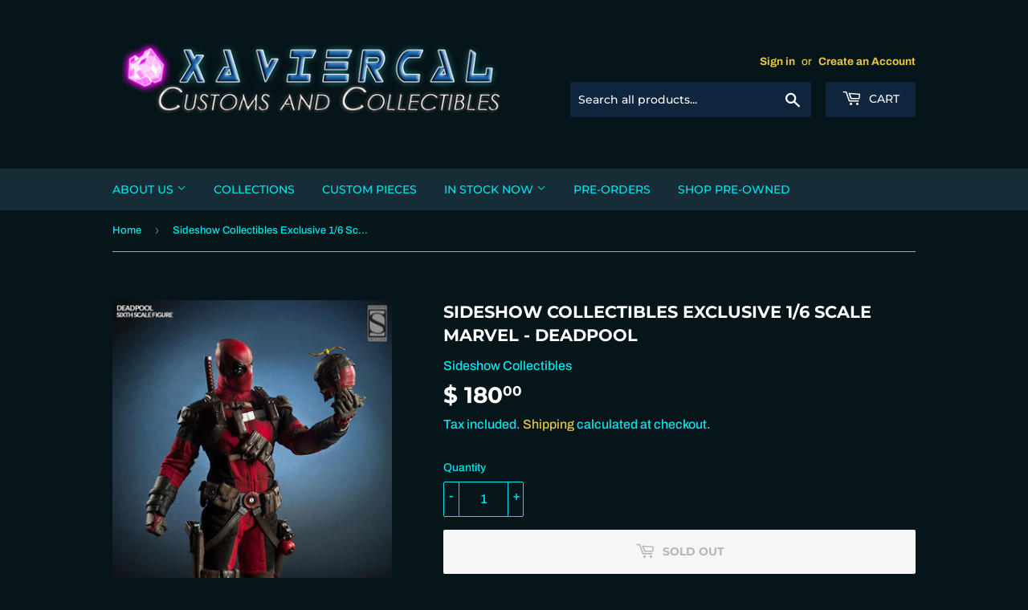

--- FILE ---
content_type: text/html; charset=utf-8
request_url: https://www.xaviercalcustomsandcollectibles.com/products/sideshow-collectibles-exclusive-1-6-scale-marvel-deadpool
body_size: 33911
content:
<!doctype html>
<html class="no-touch no-js">
<head>
  <script>(function(H){H.className=H.className.replace(/\bno-js\b/,'js')})(document.documentElement)</script>
  <!-- Basic page needs ================================================== -->
  <meta charset="utf-8">
  <meta http-equiv="X-UA-Compatible" content="IE=edge,chrome=1">

  
  <link rel="shortcut icon" href="//www.xaviercalcustomsandcollectibles.com/cdn/shop/files/NEW_LOGO_77bf3450-7869-4300-a065-96c5efd2dfef_32x32.png?v=1613518085" type="image/png" />
  

  <!-- Title and description ================================================== -->
  <title>
  Sideshow Collectibles Exclusive 1/6 Scale Marvel - Deadpool &ndash; Xavier Cal Customs and Collectibles
  </title>

  
    <meta name="description" content="Launching Sideshow Collectibles&#39; highly-anticipated Marvel Sixth Scale collection...&quot;Here comes DEADPOOL!&quot;Armed to the teeth with guns, puns, and things that go boom, Sideshow&#39;s fully articulated Deadpool Sixth Scale Figure is ready to break through any obstacle - especially the proverbial fourth wall.Decked out in his">
  

  <!-- Product meta ================================================== -->
  <!-- /snippets/social-meta-tags.liquid -->




<meta property="og:site_name" content="Xavier Cal Customs and Collectibles">
<meta property="og:url" content="https://www.xaviercalcustomsandcollectibles.com/products/sideshow-collectibles-exclusive-1-6-scale-marvel-deadpool">
<meta property="og:title" content="Sideshow Collectibles Exclusive 1/6 Scale Marvel - Deadpool">
<meta property="og:type" content="product">
<meta property="og:description" content="Launching Sideshow Collectibles&#39; highly-anticipated Marvel Sixth Scale collection...&quot;Here comes DEADPOOL!&quot;Armed to the teeth with guns, puns, and things that go boom, Sideshow&#39;s fully articulated Deadpool Sixth Scale Figure is ready to break through any obstacle - especially the proverbial fourth wall.Decked out in his">

  <meta property="og:price:amount" content="180.00">
  <meta property="og:price:currency" content="USD">

<meta property="og:image" content="http://www.xaviercalcustomsandcollectibles.com/cdn/shop/products/deadpool_marvel_gallery_5c4b8f0372abd_1200x1200.jpg?v=1609549264"><meta property="og:image" content="http://www.xaviercalcustomsandcollectibles.com/cdn/shop/products/deadpool_marvel_gallery_5c4b8f043daeb_1200x1200.jpg?v=1609549264"><meta property="og:image" content="http://www.xaviercalcustomsandcollectibles.com/cdn/shop/products/deadpool_marvel_gallery_5c4b93302ee56_1200x1200.jpg?v=1609549264">
<meta property="og:image:secure_url" content="https://www.xaviercalcustomsandcollectibles.com/cdn/shop/products/deadpool_marvel_gallery_5c4b8f0372abd_1200x1200.jpg?v=1609549264"><meta property="og:image:secure_url" content="https://www.xaviercalcustomsandcollectibles.com/cdn/shop/products/deadpool_marvel_gallery_5c4b8f043daeb_1200x1200.jpg?v=1609549264"><meta property="og:image:secure_url" content="https://www.xaviercalcustomsandcollectibles.com/cdn/shop/products/deadpool_marvel_gallery_5c4b93302ee56_1200x1200.jpg?v=1609549264">


  <meta name="twitter:site" content="@XavierCal_Store">

<meta name="twitter:card" content="summary_large_image">
<meta name="twitter:title" content="Sideshow Collectibles Exclusive 1/6 Scale Marvel - Deadpool">
<meta name="twitter:description" content="Launching Sideshow Collectibles&#39; highly-anticipated Marvel Sixth Scale collection...&quot;Here comes DEADPOOL!&quot;Armed to the teeth with guns, puns, and things that go boom, Sideshow&#39;s fully articulated Deadpool Sixth Scale Figure is ready to break through any obstacle - especially the proverbial fourth wall.Decked out in his">


  <!-- Helpers ================================================== -->
  <link rel="canonical" href="https://www.xaviercalcustomsandcollectibles.com/products/sideshow-collectibles-exclusive-1-6-scale-marvel-deadpool">
  <meta name="viewport" content="width=device-width,initial-scale=1">

  <!-- CSS ================================================== -->
  <link href="//www.xaviercalcustomsandcollectibles.com/cdn/shop/t/7/assets/theme.scss.css?v=114528838132995132541765139164" rel="stylesheet" type="text/css" media="all" />

  <!-- Header hook for plugins ================================================== -->
  <script>window.performance && window.performance.mark && window.performance.mark('shopify.content_for_header.start');</script><meta name="google-site-verification" content="sCS-SEEBgAdkbB31F81L-OGV-gNgpXcDHAyPR0R9UN4">
<meta id="shopify-digital-wallet" name="shopify-digital-wallet" content="/11584660/digital_wallets/dialog">
<meta name="shopify-checkout-api-token" content="e2e832b5e01309181a7d09dde17d9cc6">
<meta id="in-context-paypal-metadata" data-shop-id="11584660" data-venmo-supported="false" data-environment="production" data-locale="en_US" data-paypal-v4="true" data-currency="USD">
<link rel="alternate" type="application/json+oembed" href="https://www.xaviercalcustomsandcollectibles.com/products/sideshow-collectibles-exclusive-1-6-scale-marvel-deadpool.oembed">
<script async="async" src="/checkouts/internal/preloads.js?locale=en-US"></script>
<link rel="preconnect" href="https://shop.app" crossorigin="anonymous">
<script async="async" src="https://shop.app/checkouts/internal/preloads.js?locale=en-US&shop_id=11584660" crossorigin="anonymous"></script>
<script id="apple-pay-shop-capabilities" type="application/json">{"shopId":11584660,"countryCode":"US","currencyCode":"USD","merchantCapabilities":["supports3DS"],"merchantId":"gid:\/\/shopify\/Shop\/11584660","merchantName":"Xavier Cal Customs and Collectibles","requiredBillingContactFields":["postalAddress","email"],"requiredShippingContactFields":["postalAddress","email"],"shippingType":"shipping","supportedNetworks":["visa","masterCard","amex","discover","elo","jcb"],"total":{"type":"pending","label":"Xavier Cal Customs and Collectibles","amount":"1.00"},"shopifyPaymentsEnabled":true,"supportsSubscriptions":true}</script>
<script id="shopify-features" type="application/json">{"accessToken":"e2e832b5e01309181a7d09dde17d9cc6","betas":["rich-media-storefront-analytics"],"domain":"www.xaviercalcustomsandcollectibles.com","predictiveSearch":true,"shopId":11584660,"locale":"en"}</script>
<script>var Shopify = Shopify || {};
Shopify.shop = "xaviercal-customs-and-collectibles.myshopify.com";
Shopify.locale = "en";
Shopify.currency = {"active":"USD","rate":"1.0"};
Shopify.country = "US";
Shopify.theme = {"name":"Current Ver","id":35792257076,"schema_name":"Supply","schema_version":"8.0.1","theme_store_id":679,"role":"main"};
Shopify.theme.handle = "null";
Shopify.theme.style = {"id":null,"handle":null};
Shopify.cdnHost = "www.xaviercalcustomsandcollectibles.com/cdn";
Shopify.routes = Shopify.routes || {};
Shopify.routes.root = "/";</script>
<script type="module">!function(o){(o.Shopify=o.Shopify||{}).modules=!0}(window);</script>
<script>!function(o){function n(){var o=[];function n(){o.push(Array.prototype.slice.apply(arguments))}return n.q=o,n}var t=o.Shopify=o.Shopify||{};t.loadFeatures=n(),t.autoloadFeatures=n()}(window);</script>
<script>
  window.ShopifyPay = window.ShopifyPay || {};
  window.ShopifyPay.apiHost = "shop.app\/pay";
  window.ShopifyPay.redirectState = null;
</script>
<script id="shop-js-analytics" type="application/json">{"pageType":"product"}</script>
<script defer="defer" async type="module" src="//www.xaviercalcustomsandcollectibles.com/cdn/shopifycloud/shop-js/modules/v2/client.init-shop-cart-sync_C5BV16lS.en.esm.js"></script>
<script defer="defer" async type="module" src="//www.xaviercalcustomsandcollectibles.com/cdn/shopifycloud/shop-js/modules/v2/chunk.common_CygWptCX.esm.js"></script>
<script type="module">
  await import("//www.xaviercalcustomsandcollectibles.com/cdn/shopifycloud/shop-js/modules/v2/client.init-shop-cart-sync_C5BV16lS.en.esm.js");
await import("//www.xaviercalcustomsandcollectibles.com/cdn/shopifycloud/shop-js/modules/v2/chunk.common_CygWptCX.esm.js");

  window.Shopify.SignInWithShop?.initShopCartSync?.({"fedCMEnabled":true,"windoidEnabled":true});

</script>
<script>
  window.Shopify = window.Shopify || {};
  if (!window.Shopify.featureAssets) window.Shopify.featureAssets = {};
  window.Shopify.featureAssets['shop-js'] = {"shop-cart-sync":["modules/v2/client.shop-cart-sync_ZFArdW7E.en.esm.js","modules/v2/chunk.common_CygWptCX.esm.js"],"init-fed-cm":["modules/v2/client.init-fed-cm_CmiC4vf6.en.esm.js","modules/v2/chunk.common_CygWptCX.esm.js"],"shop-button":["modules/v2/client.shop-button_tlx5R9nI.en.esm.js","modules/v2/chunk.common_CygWptCX.esm.js"],"shop-cash-offers":["modules/v2/client.shop-cash-offers_DOA2yAJr.en.esm.js","modules/v2/chunk.common_CygWptCX.esm.js","modules/v2/chunk.modal_D71HUcav.esm.js"],"init-windoid":["modules/v2/client.init-windoid_sURxWdc1.en.esm.js","modules/v2/chunk.common_CygWptCX.esm.js"],"shop-toast-manager":["modules/v2/client.shop-toast-manager_ClPi3nE9.en.esm.js","modules/v2/chunk.common_CygWptCX.esm.js"],"init-shop-email-lookup-coordinator":["modules/v2/client.init-shop-email-lookup-coordinator_B8hsDcYM.en.esm.js","modules/v2/chunk.common_CygWptCX.esm.js"],"init-shop-cart-sync":["modules/v2/client.init-shop-cart-sync_C5BV16lS.en.esm.js","modules/v2/chunk.common_CygWptCX.esm.js"],"avatar":["modules/v2/client.avatar_BTnouDA3.en.esm.js"],"pay-button":["modules/v2/client.pay-button_FdsNuTd3.en.esm.js","modules/v2/chunk.common_CygWptCX.esm.js"],"init-customer-accounts":["modules/v2/client.init-customer-accounts_DxDtT_ad.en.esm.js","modules/v2/client.shop-login-button_C5VAVYt1.en.esm.js","modules/v2/chunk.common_CygWptCX.esm.js","modules/v2/chunk.modal_D71HUcav.esm.js"],"init-shop-for-new-customer-accounts":["modules/v2/client.init-shop-for-new-customer-accounts_ChsxoAhi.en.esm.js","modules/v2/client.shop-login-button_C5VAVYt1.en.esm.js","modules/v2/chunk.common_CygWptCX.esm.js","modules/v2/chunk.modal_D71HUcav.esm.js"],"shop-login-button":["modules/v2/client.shop-login-button_C5VAVYt1.en.esm.js","modules/v2/chunk.common_CygWptCX.esm.js","modules/v2/chunk.modal_D71HUcav.esm.js"],"init-customer-accounts-sign-up":["modules/v2/client.init-customer-accounts-sign-up_CPSyQ0Tj.en.esm.js","modules/v2/client.shop-login-button_C5VAVYt1.en.esm.js","modules/v2/chunk.common_CygWptCX.esm.js","modules/v2/chunk.modal_D71HUcav.esm.js"],"shop-follow-button":["modules/v2/client.shop-follow-button_Cva4Ekp9.en.esm.js","modules/v2/chunk.common_CygWptCX.esm.js","modules/v2/chunk.modal_D71HUcav.esm.js"],"checkout-modal":["modules/v2/client.checkout-modal_BPM8l0SH.en.esm.js","modules/v2/chunk.common_CygWptCX.esm.js","modules/v2/chunk.modal_D71HUcav.esm.js"],"lead-capture":["modules/v2/client.lead-capture_Bi8yE_yS.en.esm.js","modules/v2/chunk.common_CygWptCX.esm.js","modules/v2/chunk.modal_D71HUcav.esm.js"],"shop-login":["modules/v2/client.shop-login_D6lNrXab.en.esm.js","modules/v2/chunk.common_CygWptCX.esm.js","modules/v2/chunk.modal_D71HUcav.esm.js"],"payment-terms":["modules/v2/client.payment-terms_CZxnsJam.en.esm.js","modules/v2/chunk.common_CygWptCX.esm.js","modules/v2/chunk.modal_D71HUcav.esm.js"]};
</script>
<script>(function() {
  var isLoaded = false;
  function asyncLoad() {
    if (isLoaded) return;
    isLoaded = true;
    var urls = ["https:\/\/js.smile.io\/v1\/smile-shopify.js?shop=xaviercal-customs-and-collectibles.myshopify.com","https:\/\/cdn.nfcube.com\/a6c35b5e84ccae2e9bbc97cee1e52794.js?shop=xaviercal-customs-and-collectibles.myshopify.com","https:\/\/cks3.amplifiedcdn.com\/ckjs.production.min.js?unique_id=xaviercal-customs-and-collectibles.myshopify.com\u0026shop=xaviercal-customs-and-collectibles.myshopify.com","https:\/\/ccjs.amplifiedcdn.com\/ccjs.umd.js?unique_id=xaviercal-customs-and-collectibles.myshopify.com\u0026shop=xaviercal-customs-and-collectibles.myshopify.com","https:\/\/static.mailerlite.com\/data\/a\/1897\/1897426\/universal_y6x2b3u7p6.js?shop=xaviercal-customs-and-collectibles.myshopify.com","https:\/\/cdn.hextom.com\/js\/freeshippingbar.js?shop=xaviercal-customs-and-collectibles.myshopify.com","https:\/\/cdn.roseperl.com\/storelocator-prod\/setting\/xaviercal-customs-and-collectibles-1750212729.js?shop=xaviercal-customs-and-collectibles.myshopify.com","https:\/\/cdn.roseperl.com\/storelocator-prod\/wtb\/xaviercal-customs-and-collectibles-1750212729.js?shop=xaviercal-customs-and-collectibles.myshopify.com","https:\/\/cdn.roseperl.com\/storelocator-prod\/stockist-form\/xaviercal-customs-and-collectibles-1750212730.js?shop=xaviercal-customs-and-collectibles.myshopify.com","https:\/\/cdn.roseperl.com\/storelocator-prod\/assets\/js\/afthpage.js?shop=xaviercal-customs-and-collectibles.myshopify.com"];
    for (var i = 0; i < urls.length; i++) {
      var s = document.createElement('script');
      s.type = 'text/javascript';
      s.async = true;
      s.src = urls[i];
      var x = document.getElementsByTagName('script')[0];
      x.parentNode.insertBefore(s, x);
    }
  };
  if(window.attachEvent) {
    window.attachEvent('onload', asyncLoad);
  } else {
    window.addEventListener('load', asyncLoad, false);
  }
})();</script>
<script id="__st">var __st={"a":11584660,"offset":-28800,"reqid":"92b399f7-42f1-49eb-a717-9c7b83c188ab-1768672661","pageurl":"www.xaviercalcustomsandcollectibles.com\/products\/sideshow-collectibles-exclusive-1-6-scale-marvel-deadpool","u":"de39508d94aa","p":"product","rtyp":"product","rid":5951408603293};</script>
<script>window.ShopifyPaypalV4VisibilityTracking = true;</script>
<script id="captcha-bootstrap">!function(){'use strict';const t='contact',e='account',n='new_comment',o=[[t,t],['blogs',n],['comments',n],[t,'customer']],c=[[e,'customer_login'],[e,'guest_login'],[e,'recover_customer_password'],[e,'create_customer']],r=t=>t.map((([t,e])=>`form[action*='/${t}']:not([data-nocaptcha='true']) input[name='form_type'][value='${e}']`)).join(','),a=t=>()=>t?[...document.querySelectorAll(t)].map((t=>t.form)):[];function s(){const t=[...o],e=r(t);return a(e)}const i='password',u='form_key',d=['recaptcha-v3-token','g-recaptcha-response','h-captcha-response',i],f=()=>{try{return window.sessionStorage}catch{return}},m='__shopify_v',_=t=>t.elements[u];function p(t,e,n=!1){try{const o=window.sessionStorage,c=JSON.parse(o.getItem(e)),{data:r}=function(t){const{data:e,action:n}=t;return t[m]||n?{data:e,action:n}:{data:t,action:n}}(c);for(const[e,n]of Object.entries(r))t.elements[e]&&(t.elements[e].value=n);n&&o.removeItem(e)}catch(o){console.error('form repopulation failed',{error:o})}}const l='form_type',E='cptcha';function T(t){t.dataset[E]=!0}const w=window,h=w.document,L='Shopify',v='ce_forms',y='captcha';let A=!1;((t,e)=>{const n=(g='f06e6c50-85a8-45c8-87d0-21a2b65856fe',I='https://cdn.shopify.com/shopifycloud/storefront-forms-hcaptcha/ce_storefront_forms_captcha_hcaptcha.v1.5.2.iife.js',D={infoText:'Protected by hCaptcha',privacyText:'Privacy',termsText:'Terms'},(t,e,n)=>{const o=w[L][v],c=o.bindForm;if(c)return c(t,g,e,D).then(n);var r;o.q.push([[t,g,e,D],n]),r=I,A||(h.body.append(Object.assign(h.createElement('script'),{id:'captcha-provider',async:!0,src:r})),A=!0)});var g,I,D;w[L]=w[L]||{},w[L][v]=w[L][v]||{},w[L][v].q=[],w[L][y]=w[L][y]||{},w[L][y].protect=function(t,e){n(t,void 0,e),T(t)},Object.freeze(w[L][y]),function(t,e,n,w,h,L){const[v,y,A,g]=function(t,e,n){const i=e?o:[],u=t?c:[],d=[...i,...u],f=r(d),m=r(i),_=r(d.filter((([t,e])=>n.includes(e))));return[a(f),a(m),a(_),s()]}(w,h,L),I=t=>{const e=t.target;return e instanceof HTMLFormElement?e:e&&e.form},D=t=>v().includes(t);t.addEventListener('submit',(t=>{const e=I(t);if(!e)return;const n=D(e)&&!e.dataset.hcaptchaBound&&!e.dataset.recaptchaBound,o=_(e),c=g().includes(e)&&(!o||!o.value);(n||c)&&t.preventDefault(),c&&!n&&(function(t){try{if(!f())return;!function(t){const e=f();if(!e)return;const n=_(t);if(!n)return;const o=n.value;o&&e.removeItem(o)}(t);const e=Array.from(Array(32),(()=>Math.random().toString(36)[2])).join('');!function(t,e){_(t)||t.append(Object.assign(document.createElement('input'),{type:'hidden',name:u})),t.elements[u].value=e}(t,e),function(t,e){const n=f();if(!n)return;const o=[...t.querySelectorAll(`input[type='${i}']`)].map((({name:t})=>t)),c=[...d,...o],r={};for(const[a,s]of new FormData(t).entries())c.includes(a)||(r[a]=s);n.setItem(e,JSON.stringify({[m]:1,action:t.action,data:r}))}(t,e)}catch(e){console.error('failed to persist form',e)}}(e),e.submit())}));const S=(t,e)=>{t&&!t.dataset[E]&&(n(t,e.some((e=>e===t))),T(t))};for(const o of['focusin','change'])t.addEventListener(o,(t=>{const e=I(t);D(e)&&S(e,y())}));const B=e.get('form_key'),M=e.get(l),P=B&&M;t.addEventListener('DOMContentLoaded',(()=>{const t=y();if(P)for(const e of t)e.elements[l].value===M&&p(e,B);[...new Set([...A(),...v().filter((t=>'true'===t.dataset.shopifyCaptcha))])].forEach((e=>S(e,t)))}))}(h,new URLSearchParams(w.location.search),n,t,e,['guest_login'])})(!0,!0)}();</script>
<script integrity="sha256-4kQ18oKyAcykRKYeNunJcIwy7WH5gtpwJnB7kiuLZ1E=" data-source-attribution="shopify.loadfeatures" defer="defer" src="//www.xaviercalcustomsandcollectibles.com/cdn/shopifycloud/storefront/assets/storefront/load_feature-a0a9edcb.js" crossorigin="anonymous"></script>
<script crossorigin="anonymous" defer="defer" src="//www.xaviercalcustomsandcollectibles.com/cdn/shopifycloud/storefront/assets/shopify_pay/storefront-65b4c6d7.js?v=20250812"></script>
<script data-source-attribution="shopify.dynamic_checkout.dynamic.init">var Shopify=Shopify||{};Shopify.PaymentButton=Shopify.PaymentButton||{isStorefrontPortableWallets:!0,init:function(){window.Shopify.PaymentButton.init=function(){};var t=document.createElement("script");t.src="https://www.xaviercalcustomsandcollectibles.com/cdn/shopifycloud/portable-wallets/latest/portable-wallets.en.js",t.type="module",document.head.appendChild(t)}};
</script>
<script data-source-attribution="shopify.dynamic_checkout.buyer_consent">
  function portableWalletsHideBuyerConsent(e){var t=document.getElementById("shopify-buyer-consent"),n=document.getElementById("shopify-subscription-policy-button");t&&n&&(t.classList.add("hidden"),t.setAttribute("aria-hidden","true"),n.removeEventListener("click",e))}function portableWalletsShowBuyerConsent(e){var t=document.getElementById("shopify-buyer-consent"),n=document.getElementById("shopify-subscription-policy-button");t&&n&&(t.classList.remove("hidden"),t.removeAttribute("aria-hidden"),n.addEventListener("click",e))}window.Shopify?.PaymentButton&&(window.Shopify.PaymentButton.hideBuyerConsent=portableWalletsHideBuyerConsent,window.Shopify.PaymentButton.showBuyerConsent=portableWalletsShowBuyerConsent);
</script>
<script data-source-attribution="shopify.dynamic_checkout.cart.bootstrap">document.addEventListener("DOMContentLoaded",(function(){function t(){return document.querySelector("shopify-accelerated-checkout-cart, shopify-accelerated-checkout")}if(t())Shopify.PaymentButton.init();else{new MutationObserver((function(e,n){t()&&(Shopify.PaymentButton.init(),n.disconnect())})).observe(document.body,{childList:!0,subtree:!0})}}));
</script>
<link id="shopify-accelerated-checkout-styles" rel="stylesheet" media="screen" href="https://www.xaviercalcustomsandcollectibles.com/cdn/shopifycloud/portable-wallets/latest/accelerated-checkout-backwards-compat.css" crossorigin="anonymous">
<style id="shopify-accelerated-checkout-cart">
        #shopify-buyer-consent {
  margin-top: 1em;
  display: inline-block;
  width: 100%;
}

#shopify-buyer-consent.hidden {
  display: none;
}

#shopify-subscription-policy-button {
  background: none;
  border: none;
  padding: 0;
  text-decoration: underline;
  font-size: inherit;
  cursor: pointer;
}

#shopify-subscription-policy-button::before {
  box-shadow: none;
}

      </style>

<script>window.performance && window.performance.mark && window.performance.mark('shopify.content_for_header.end');</script>

  
  

  <script src="//www.xaviercalcustomsandcollectibles.com/cdn/shop/t/7/assets/jquery-2.2.3.min.js?v=58211863146907186831546190578" type="text/javascript"></script>

  <script src="//www.xaviercalcustomsandcollectibles.com/cdn/shop/t/7/assets/lazysizes.min.js?v=8147953233334221341546190578" async="async"></script>
  <script src="//www.xaviercalcustomsandcollectibles.com/cdn/shop/t/7/assets/vendor.js?v=106177282645720727331546190579" defer="defer"></script>
  <script src="//www.xaviercalcustomsandcollectibles.com/cdn/shop/t/7/assets/theme.js?v=117023742814723068061600784945" defer="defer"></script>


<link rel="stylesheet" href="//www.xaviercalcustomsandcollectibles.com/cdn/shop/t/7/assets/sca-pp.css?v=26248894406678077071596841883">
 <script>
  
  SCAPPShop = {};
    
  </script>
<script src="//www.xaviercalcustomsandcollectibles.com/cdn/shop/t/7/assets/sca-pp-initial.js?v=39392259399344198971596861467" type="text/javascript"></script>
   
  
<!-- Start of Judge.me Core -->
<link rel="dns-prefetch" href="https://cdn.judge.me/">
<script data-cfasync='false' class='jdgm-settings-script'>window.jdgmSettings={"pagination":5,"disable_web_reviews":false,"badge_no_review_text":"No reviews","badge_n_reviews_text":"{{ n }} review/reviews","hide_badge_preview_if_no_reviews":true,"badge_hide_text":false,"enforce_center_preview_badge":false,"widget_title":"Customer Reviews","widget_open_form_text":"Write a review","widget_close_form_text":"Cancel review","widget_refresh_page_text":"Refresh page","widget_summary_text":"Based on {{ number_of_reviews }} review/reviews","widget_no_review_text":"Be the first to write a review","widget_name_field_text":"Display name","widget_verified_name_field_text":"Verified Name (public)","widget_name_placeholder_text":"Display name","widget_required_field_error_text":"This field is required.","widget_email_field_text":"Email address","widget_verified_email_field_text":"Verified Email (private, can not be edited)","widget_email_placeholder_text":"Your email address","widget_email_field_error_text":"Please enter a valid email address.","widget_rating_field_text":"Rating","widget_review_title_field_text":"Review Title","widget_review_title_placeholder_text":"Give your review a title","widget_review_body_field_text":"Review content","widget_review_body_placeholder_text":"Start writing here...","widget_pictures_field_text":"Picture/Video (optional)","widget_submit_review_text":"Submit Review","widget_submit_verified_review_text":"Submit Verified Review","widget_submit_success_msg_with_auto_publish":"Thank you! Please refresh the page in a few moments to see your review. You can remove or edit your review by logging into \u003ca href='https://judge.me/login' target='_blank' rel='nofollow noopener'\u003eJudge.me\u003c/a\u003e","widget_submit_success_msg_no_auto_publish":"Thank you! Your review will be published as soon as it is approved by the shop admin. You can remove or edit your review by logging into \u003ca href='https://judge.me/login' target='_blank' rel='nofollow noopener'\u003eJudge.me\u003c/a\u003e","widget_show_default_reviews_out_of_total_text":"Showing {{ n_reviews_shown }} out of {{ n_reviews }} reviews.","widget_show_all_link_text":"Show all","widget_show_less_link_text":"Show less","widget_author_said_text":"{{ reviewer_name }} said:","widget_days_text":"{{ n }} days ago","widget_weeks_text":"{{ n }} week/weeks ago","widget_months_text":"{{ n }} month/months ago","widget_years_text":"{{ n }} year/years ago","widget_yesterday_text":"Yesterday","widget_today_text":"Today","widget_replied_text":"\u003e\u003e {{ shop_name }} replied:","widget_read_more_text":"Read more","widget_reviewer_name_as_initial":"last_initial","widget_rating_filter_color":"","widget_rating_filter_see_all_text":"See all reviews","widget_sorting_most_recent_text":"Most Recent","widget_sorting_highest_rating_text":"Highest Rating","widget_sorting_lowest_rating_text":"Lowest Rating","widget_sorting_with_pictures_text":"Only Pictures","widget_sorting_most_helpful_text":"Most Helpful","widget_open_question_form_text":"Ask a question","widget_reviews_subtab_text":"Reviews","widget_questions_subtab_text":"Questions","widget_question_label_text":"Question","widget_answer_label_text":"Answer","widget_question_placeholder_text":"Write your question here","widget_submit_question_text":"Submit Question","widget_question_submit_success_text":"Thank you for your question! We will notify you once it gets answered.","verified_badge_text":"Verified","verified_badge_bg_color":"#ffffff","verified_badge_text_color":"#040000","verified_badge_placement":"left-of-reviewer-name","widget_review_max_height":2,"widget_hide_border":false,"widget_social_share":false,"widget_thumb":true,"widget_review_location_show":false,"widget_location_format":"city_state_code_only","all_reviews_include_out_of_store_products":true,"all_reviews_out_of_store_text":"(out of store)","all_reviews_pagination":100,"all_reviews_product_name_prefix_text":"about","enable_review_pictures":false,"enable_question_anwser":false,"widget_theme":"","review_date_format":"mm/dd/yyyy","default_sort_method":"most-recent","widget_product_reviews_subtab_text":"Product Reviews","widget_shop_reviews_subtab_text":"Shop Reviews","widget_other_products_reviews_text":"Reviews for other products","widget_store_reviews_subtab_text":"Store reviews","widget_no_store_reviews_text":"This store hasn't received any reviews yet","widget_web_restriction_product_reviews_text":"This product hasn't received any reviews yet","widget_no_items_text":"No items found","widget_show_more_text":"Show more","widget_write_a_store_review_text":"Write a Store Review","widget_other_languages_heading":"Reviews in Other Languages","widget_translate_review_text":"Translate review to {{ language }}","widget_translating_review_text":"Translating...","widget_show_original_translation_text":"Show original ({{ language }})","widget_translate_review_failed_text":"Review couldn't be translated.","widget_translate_review_retry_text":"Retry","widget_translate_review_try_again_later_text":"Try again later","show_product_url_for_grouped_product":false,"widget_sorting_pictures_first_text":"Pictures First","show_pictures_on_all_rev_page_mobile":false,"show_pictures_on_all_rev_page_desktop":false,"floating_tab_hide_mobile_install_preference":false,"floating_tab_button_name":"★ Reviews","floating_tab_title":"Let customers speak for us","floating_tab_button_color":"","floating_tab_button_background_color":"","floating_tab_url":"","floating_tab_url_enabled":false,"floating_tab_tab_style":"text","all_reviews_text_badge_text":"Customers rate us {{ shop.metafields.judgeme.all_reviews_rating | round: 1 }}/5 based on {{ shop.metafields.judgeme.all_reviews_count }} reviews.","all_reviews_text_badge_text_branded_style":"{{ shop.metafields.judgeme.all_reviews_rating | round: 1 }} out of 5 stars based on {{ shop.metafields.judgeme.all_reviews_count }} reviews","is_all_reviews_text_badge_a_link":false,"show_stars_for_all_reviews_text_badge":false,"all_reviews_text_badge_url":"","all_reviews_text_style":"text","all_reviews_text_color_style":"judgeme_brand_color","all_reviews_text_color":"#108474","all_reviews_text_show_jm_brand":true,"featured_carousel_show_header":true,"featured_carousel_title":"Let customers speak for us","testimonials_carousel_title":"Customers are saying","videos_carousel_title":"Real customer stories","cards_carousel_title":"Customers are saying","featured_carousel_count_text":"from {{ n }} reviews","featured_carousel_add_link_to_all_reviews_page":false,"featured_carousel_url":"","featured_carousel_show_images":true,"featured_carousel_autoslide_interval":5,"featured_carousel_arrows_on_the_sides":false,"featured_carousel_height":250,"featured_carousel_width":80,"featured_carousel_image_size":0,"featured_carousel_image_height":250,"featured_carousel_arrow_color":"#eeeeee","verified_count_badge_style":"vintage","verified_count_badge_orientation":"horizontal","verified_count_badge_color_style":"judgeme_brand_color","verified_count_badge_color":"#108474","is_verified_count_badge_a_link":false,"verified_count_badge_url":"","verified_count_badge_show_jm_brand":true,"widget_rating_preset_default":5,"widget_first_sub_tab":"product-reviews","widget_show_histogram":true,"widget_histogram_use_custom_color":false,"widget_pagination_use_custom_color":false,"widget_star_use_custom_color":false,"widget_verified_badge_use_custom_color":true,"widget_write_review_use_custom_color":false,"picture_reminder_submit_button":"Upload Pictures","enable_review_videos":false,"mute_video_by_default":false,"widget_sorting_videos_first_text":"Videos First","widget_review_pending_text":"Pending","featured_carousel_items_for_large_screen":3,"social_share_options_order":"Facebook,Twitter","remove_microdata_snippet":false,"disable_json_ld":false,"enable_json_ld_products":false,"preview_badge_show_question_text":false,"preview_badge_no_question_text":"No questions","preview_badge_n_question_text":"{{ number_of_questions }} question/questions","qa_badge_show_icon":false,"qa_badge_position":"same-row","remove_judgeme_branding":false,"widget_add_search_bar":false,"widget_search_bar_placeholder":"Search","widget_sorting_verified_only_text":"Verified only","featured_carousel_theme":"default","featured_carousel_show_rating":true,"featured_carousel_show_title":true,"featured_carousel_show_body":true,"featured_carousel_show_date":false,"featured_carousel_show_reviewer":true,"featured_carousel_show_product":false,"featured_carousel_header_background_color":"#108474","featured_carousel_header_text_color":"#ffffff","featured_carousel_name_product_separator":"reviewed","featured_carousel_full_star_background":"#108474","featured_carousel_empty_star_background":"#dadada","featured_carousel_vertical_theme_background":"#f9fafb","featured_carousel_verified_badge_enable":false,"featured_carousel_verified_badge_color":"#108474","featured_carousel_border_style":"round","featured_carousel_review_line_length_limit":3,"featured_carousel_more_reviews_button_text":"Read more reviews","featured_carousel_view_product_button_text":"View product","all_reviews_page_load_reviews_on":"scroll","all_reviews_page_load_more_text":"Load More Reviews","disable_fb_tab_reviews":false,"enable_ajax_cdn_cache":false,"widget_public_name_text":"displayed publicly like","default_reviewer_name":"John Smith","default_reviewer_name_has_non_latin":true,"widget_reviewer_anonymous":"Anonymous","medals_widget_title":"Judge.me Review Medals","medals_widget_background_color":"#f9fafb","medals_widget_position":"footer_all_pages","medals_widget_border_color":"#f9fafb","medals_widget_verified_text_position":"left","medals_widget_use_monochromatic_version":false,"medals_widget_elements_color":"#108474","show_reviewer_avatar":true,"widget_invalid_yt_video_url_error_text":"Not a YouTube video URL","widget_max_length_field_error_text":"Please enter no more than {0} characters.","widget_show_country_flag":false,"widget_show_collected_via_shop_app":true,"widget_verified_by_shop_badge_style":"light","widget_verified_by_shop_text":"Verified by Shop","widget_show_photo_gallery":false,"widget_load_with_code_splitting":true,"widget_ugc_install_preference":false,"widget_ugc_title":"Made by us, Shared by you","widget_ugc_subtitle":"Tag us to see your picture featured in our page","widget_ugc_arrows_color":"#ffffff","widget_ugc_primary_button_text":"Buy Now","widget_ugc_primary_button_background_color":"#108474","widget_ugc_primary_button_text_color":"#ffffff","widget_ugc_primary_button_border_width":"0","widget_ugc_primary_button_border_style":"none","widget_ugc_primary_button_border_color":"#108474","widget_ugc_primary_button_border_radius":"25","widget_ugc_secondary_button_text":"Load More","widget_ugc_secondary_button_background_color":"#ffffff","widget_ugc_secondary_button_text_color":"#108474","widget_ugc_secondary_button_border_width":"2","widget_ugc_secondary_button_border_style":"solid","widget_ugc_secondary_button_border_color":"#108474","widget_ugc_secondary_button_border_radius":"25","widget_ugc_reviews_button_text":"View Reviews","widget_ugc_reviews_button_background_color":"#ffffff","widget_ugc_reviews_button_text_color":"#108474","widget_ugc_reviews_button_border_width":"2","widget_ugc_reviews_button_border_style":"solid","widget_ugc_reviews_button_border_color":"#108474","widget_ugc_reviews_button_border_radius":"25","widget_ugc_reviews_button_link_to":"judgeme-reviews-page","widget_ugc_show_post_date":true,"widget_ugc_max_width":"800","widget_rating_metafield_value_type":true,"widget_primary_color":"#108474","widget_enable_secondary_color":false,"widget_secondary_color":"#edf5f5","widget_summary_average_rating_text":"{{ average_rating }} out of 5","widget_media_grid_title":"Customer photos \u0026 videos","widget_media_grid_see_more_text":"See more","widget_round_style":false,"widget_show_product_medals":true,"widget_verified_by_judgeme_text":"Verified by Judge.me","widget_show_store_medals":true,"widget_verified_by_judgeme_text_in_store_medals":"Verified by Judge.me","widget_media_field_exceed_quantity_message":"Sorry, we can only accept {{ max_media }} for one review.","widget_media_field_exceed_limit_message":"{{ file_name }} is too large, please select a {{ media_type }} less than {{ size_limit }}MB.","widget_review_submitted_text":"Review Submitted!","widget_question_submitted_text":"Question Submitted!","widget_close_form_text_question":"Cancel","widget_write_your_answer_here_text":"Write your answer here","widget_enabled_branded_link":true,"widget_show_collected_by_judgeme":false,"widget_reviewer_name_color":"","widget_write_review_text_color":"","widget_write_review_bg_color":"","widget_collected_by_judgeme_text":"collected by Judge.me","widget_pagination_type":"standard","widget_load_more_text":"Load More","widget_load_more_color":"#108474","widget_full_review_text":"Full Review","widget_read_more_reviews_text":"Read More Reviews","widget_read_questions_text":"Read Questions","widget_questions_and_answers_text":"Questions \u0026 Answers","widget_verified_by_text":"Verified by","widget_verified_text":"Verified","widget_number_of_reviews_text":"{{ number_of_reviews }} reviews","widget_back_button_text":"Back","widget_next_button_text":"Next","widget_custom_forms_filter_button":"Filters","custom_forms_style":"vertical","widget_show_review_information":false,"how_reviews_are_collected":"How reviews are collected?","widget_show_review_keywords":false,"widget_gdpr_statement":"How we use your data: We'll only contact you about the review you left, and only if necessary. By submitting your review, you agree to Judge.me's \u003ca href='https://judge.me/terms' target='_blank' rel='nofollow noopener'\u003eterms\u003c/a\u003e, \u003ca href='https://judge.me/privacy' target='_blank' rel='nofollow noopener'\u003eprivacy\u003c/a\u003e and \u003ca href='https://judge.me/content-policy' target='_blank' rel='nofollow noopener'\u003econtent\u003c/a\u003e policies.","widget_multilingual_sorting_enabled":false,"widget_translate_review_content_enabled":false,"widget_translate_review_content_method":"manual","popup_widget_review_selection":"automatically_with_pictures","popup_widget_round_border_style":true,"popup_widget_show_title":true,"popup_widget_show_body":true,"popup_widget_show_reviewer":false,"popup_widget_show_product":true,"popup_widget_show_pictures":true,"popup_widget_use_review_picture":true,"popup_widget_show_on_home_page":true,"popup_widget_show_on_product_page":true,"popup_widget_show_on_collection_page":true,"popup_widget_show_on_cart_page":true,"popup_widget_position":"bottom_left","popup_widget_first_review_delay":5,"popup_widget_duration":5,"popup_widget_interval":5,"popup_widget_review_count":5,"popup_widget_hide_on_mobile":true,"review_snippet_widget_round_border_style":true,"review_snippet_widget_card_color":"#FFFFFF","review_snippet_widget_slider_arrows_background_color":"#FFFFFF","review_snippet_widget_slider_arrows_color":"#000000","review_snippet_widget_star_color":"#108474","show_product_variant":false,"all_reviews_product_variant_label_text":"Variant: ","widget_show_verified_branding":false,"widget_ai_summary_title":"Customers say","widget_ai_summary_disclaimer":"AI-powered review summary based on recent customer reviews","widget_show_ai_summary":false,"widget_show_ai_summary_bg":false,"widget_show_review_title_input":true,"redirect_reviewers_invited_via_email":"review_widget","request_store_review_after_product_review":false,"request_review_other_products_in_order":false,"review_form_color_scheme":"default","review_form_corner_style":"square","review_form_star_color":{},"review_form_text_color":"#333333","review_form_background_color":"#ffffff","review_form_field_background_color":"#fafafa","review_form_button_color":{},"review_form_button_text_color":"#ffffff","review_form_modal_overlay_color":"#000000","review_content_screen_title_text":"How would you rate this product?","review_content_introduction_text":"We would love it if you would share a bit about your experience.","store_review_form_title_text":"How would you rate this store?","store_review_form_introduction_text":"We would love it if you would share a bit about your experience.","show_review_guidance_text":true,"one_star_review_guidance_text":"Poor","five_star_review_guidance_text":"Great","customer_information_screen_title_text":"About you","customer_information_introduction_text":"Please tell us more about you.","custom_questions_screen_title_text":"Your experience in more detail","custom_questions_introduction_text":"Here are a few questions to help us understand more about your experience.","review_submitted_screen_title_text":"Thanks for your review!","review_submitted_screen_thank_you_text":"We are processing it and it will appear on the store soon.","review_submitted_screen_email_verification_text":"Please confirm your email by clicking the link we just sent you. This helps us keep reviews authentic.","review_submitted_request_store_review_text":"Would you like to share your experience of shopping with us?","review_submitted_review_other_products_text":"Would you like to review these products?","store_review_screen_title_text":"Would you like to share your experience of shopping with us?","store_review_introduction_text":"We value your feedback and use it to improve. Please share any thoughts or suggestions you have.","reviewer_media_screen_title_picture_text":"Share a picture","reviewer_media_introduction_picture_text":"Upload a photo to support your review.","reviewer_media_screen_title_video_text":"Share a video","reviewer_media_introduction_video_text":"Upload a video to support your review.","reviewer_media_screen_title_picture_or_video_text":"Share a picture or video","reviewer_media_introduction_picture_or_video_text":"Upload a photo or video to support your review.","reviewer_media_youtube_url_text":"Paste your Youtube URL here","advanced_settings_next_step_button_text":"Next","advanced_settings_close_review_button_text":"Close","modal_write_review_flow":false,"write_review_flow_required_text":"Required","write_review_flow_privacy_message_text":"We respect your privacy.","write_review_flow_anonymous_text":"Post review as anonymous","write_review_flow_visibility_text":"This won't be visible to other customers.","write_review_flow_multiple_selection_help_text":"Select as many as you like","write_review_flow_single_selection_help_text":"Select one option","write_review_flow_required_field_error_text":"This field is required","write_review_flow_invalid_email_error_text":"Please enter a valid email address","write_review_flow_max_length_error_text":"Max. {{ max_length }} characters.","write_review_flow_media_upload_text":"\u003cb\u003eClick to upload\u003c/b\u003e or drag and drop","write_review_flow_gdpr_statement":"We'll only contact you about your review if necessary. By submitting your review, you agree to our \u003ca href='https://judge.me/terms' target='_blank' rel='nofollow noopener'\u003eterms and conditions\u003c/a\u003e and \u003ca href='https://judge.me/privacy' target='_blank' rel='nofollow noopener'\u003eprivacy policy\u003c/a\u003e.","rating_only_reviews_enabled":false,"show_negative_reviews_help_screen":false,"new_review_flow_help_screen_rating_threshold":3,"negative_review_resolution_screen_title_text":"Tell us more","negative_review_resolution_text":"Your experience matters to us. If there were issues with your purchase, we're here to help. Feel free to reach out to us, we'd love the opportunity to make things right.","negative_review_resolution_button_text":"Contact us","negative_review_resolution_proceed_with_review_text":"Leave a review","negative_review_resolution_subject":"Issue with purchase from {{ shop_name }}.{{ order_name }}","preview_badge_collection_page_install_status":false,"widget_review_custom_css":"","preview_badge_custom_css":"","preview_badge_stars_count":"5-stars","featured_carousel_custom_css":"","floating_tab_custom_css":"","all_reviews_widget_custom_css":"","medals_widget_custom_css":"","verified_badge_custom_css":"","all_reviews_text_custom_css":"","transparency_badges_collected_via_store_invite":false,"transparency_badges_from_another_provider":false,"transparency_badges_collected_from_store_visitor":false,"transparency_badges_collected_by_verified_review_provider":false,"transparency_badges_earned_reward":false,"transparency_badges_collected_via_store_invite_text":"Review collected via store invitation","transparency_badges_from_another_provider_text":"Review collected from another provider","transparency_badges_collected_from_store_visitor_text":"Review collected from a store visitor","transparency_badges_written_in_google_text":"Review written in Google","transparency_badges_written_in_etsy_text":"Review written in Etsy","transparency_badges_written_in_shop_app_text":"Review written in Shop App","transparency_badges_earned_reward_text":"Review earned a reward for future purchase","product_review_widget_per_page":10,"widget_store_review_label_text":"Review about the store","checkout_comment_extension_title_on_product_page":"Customer Comments","checkout_comment_extension_num_latest_comment_show":5,"checkout_comment_extension_format":"name_and_timestamp","checkout_comment_customer_name":"last_initial","checkout_comment_comment_notification":true,"preview_badge_collection_page_install_preference":false,"preview_badge_home_page_install_preference":false,"preview_badge_product_page_install_preference":false,"review_widget_install_preference":"","review_carousel_install_preference":false,"floating_reviews_tab_install_preference":"none","verified_reviews_count_badge_install_preference":false,"all_reviews_text_install_preference":false,"review_widget_best_location":true,"judgeme_medals_install_preference":false,"review_widget_revamp_enabled":false,"review_widget_qna_enabled":false,"review_widget_header_theme":"minimal","review_widget_widget_title_enabled":true,"review_widget_header_text_size":"medium","review_widget_header_text_weight":"regular","review_widget_average_rating_style":"compact","review_widget_bar_chart_enabled":true,"review_widget_bar_chart_type":"numbers","review_widget_bar_chart_style":"standard","review_widget_expanded_media_gallery_enabled":false,"review_widget_reviews_section_theme":"standard","review_widget_image_style":"thumbnails","review_widget_review_image_ratio":"square","review_widget_stars_size":"medium","review_widget_verified_badge":"standard_text","review_widget_review_title_text_size":"medium","review_widget_review_text_size":"medium","review_widget_review_text_length":"medium","review_widget_number_of_columns_desktop":3,"review_widget_carousel_transition_speed":5,"review_widget_custom_questions_answers_display":"always","review_widget_button_text_color":"#FFFFFF","review_widget_text_color":"#000000","review_widget_lighter_text_color":"#7B7B7B","review_widget_corner_styling":"soft","review_widget_review_word_singular":"review","review_widget_review_word_plural":"reviews","review_widget_voting_label":"Helpful?","review_widget_shop_reply_label":"Reply from {{ shop_name }}:","review_widget_filters_title":"Filters","qna_widget_question_word_singular":"Question","qna_widget_question_word_plural":"Questions","qna_widget_answer_reply_label":"Answer from {{ answerer_name }}:","qna_content_screen_title_text":"Ask a question about this product","qna_widget_question_required_field_error_text":"Please enter your question.","qna_widget_flow_gdpr_statement":"We'll only contact you about your question if necessary. By submitting your question, you agree to our \u003ca href='https://judge.me/terms' target='_blank' rel='nofollow noopener'\u003eterms and conditions\u003c/a\u003e and \u003ca href='https://judge.me/privacy' target='_blank' rel='nofollow noopener'\u003eprivacy policy\u003c/a\u003e.","qna_widget_question_submitted_text":"Thanks for your question!","qna_widget_close_form_text_question":"Close","qna_widget_question_submit_success_text":"We’ll notify you by email when your question is answered.","all_reviews_widget_v2025_enabled":false,"all_reviews_widget_v2025_header_theme":"default","all_reviews_widget_v2025_widget_title_enabled":true,"all_reviews_widget_v2025_header_text_size":"medium","all_reviews_widget_v2025_header_text_weight":"regular","all_reviews_widget_v2025_average_rating_style":"compact","all_reviews_widget_v2025_bar_chart_enabled":true,"all_reviews_widget_v2025_bar_chart_type":"numbers","all_reviews_widget_v2025_bar_chart_style":"standard","all_reviews_widget_v2025_expanded_media_gallery_enabled":false,"all_reviews_widget_v2025_show_store_medals":true,"all_reviews_widget_v2025_show_photo_gallery":true,"all_reviews_widget_v2025_show_review_keywords":false,"all_reviews_widget_v2025_show_ai_summary":false,"all_reviews_widget_v2025_show_ai_summary_bg":false,"all_reviews_widget_v2025_add_search_bar":false,"all_reviews_widget_v2025_default_sort_method":"most-recent","all_reviews_widget_v2025_reviews_per_page":10,"all_reviews_widget_v2025_reviews_section_theme":"default","all_reviews_widget_v2025_image_style":"thumbnails","all_reviews_widget_v2025_review_image_ratio":"square","all_reviews_widget_v2025_stars_size":"medium","all_reviews_widget_v2025_verified_badge":"bold_badge","all_reviews_widget_v2025_review_title_text_size":"medium","all_reviews_widget_v2025_review_text_size":"medium","all_reviews_widget_v2025_review_text_length":"medium","all_reviews_widget_v2025_number_of_columns_desktop":3,"all_reviews_widget_v2025_carousel_transition_speed":5,"all_reviews_widget_v2025_custom_questions_answers_display":"always","all_reviews_widget_v2025_show_product_variant":false,"all_reviews_widget_v2025_show_reviewer_avatar":true,"all_reviews_widget_v2025_reviewer_name_as_initial":"","all_reviews_widget_v2025_review_location_show":false,"all_reviews_widget_v2025_location_format":"","all_reviews_widget_v2025_show_country_flag":false,"all_reviews_widget_v2025_verified_by_shop_badge_style":"light","all_reviews_widget_v2025_social_share":false,"all_reviews_widget_v2025_social_share_options_order":"Facebook,Twitter,LinkedIn,Pinterest","all_reviews_widget_v2025_pagination_type":"standard","all_reviews_widget_v2025_button_text_color":"#FFFFFF","all_reviews_widget_v2025_text_color":"#000000","all_reviews_widget_v2025_lighter_text_color":"#7B7B7B","all_reviews_widget_v2025_corner_styling":"soft","all_reviews_widget_v2025_title":"Customer reviews","all_reviews_widget_v2025_ai_summary_title":"Customers say about this store","all_reviews_widget_v2025_no_review_text":"Be the first to write a review","platform":"shopify","branding_url":"https://app.judge.me/reviews/stores/www.xaviercalcustomsandcollectibles.com","branding_text":"Powered by Judge.me","locale":"en","reply_name":"Xavier Cal Customs and Collectibles","widget_version":"2.1","footer":true,"autopublish":true,"review_dates":true,"enable_custom_form":false,"shop_use_review_site":true,"shop_locale":"en","enable_multi_locales_translations":false,"show_review_title_input":true,"review_verification_email_status":"always","can_be_branded":true,"reply_name_text":"Xavier Cal Customs and Collectibles"};</script> <style class='jdgm-settings-style'>.jdgm-xx{left:0}.jdgm-prev-badge[data-average-rating='0.00']{display:none !important}.jdgm-author-fullname{display:none !important}.jdgm-author-all-initials{display:none !important}.jdgm-rev-widg__title{visibility:hidden}.jdgm-rev-widg__summary-text{visibility:hidden}.jdgm-prev-badge__text{visibility:hidden}.jdgm-rev__replier:before{content:'Xavier Cal Customs and Collectibles'}.jdgm-rev__prod-link-prefix:before{content:'about'}.jdgm-rev__variant-label:before{content:'Variant: '}.jdgm-rev__out-of-store-text:before{content:'(out of store)'}@media only screen and (min-width: 768px){.jdgm-rev__pics .jdgm-rev_all-rev-page-picture-separator,.jdgm-rev__pics .jdgm-rev__product-picture{display:none}}@media only screen and (max-width: 768px){.jdgm-rev__pics .jdgm-rev_all-rev-page-picture-separator,.jdgm-rev__pics .jdgm-rev__product-picture{display:none}}.jdgm-preview-badge[data-template="product"]{display:none !important}.jdgm-preview-badge[data-template="collection"]{display:none !important}.jdgm-preview-badge[data-template="index"]{display:none !important}.jdgm-verified-count-badget[data-from-snippet="true"]{display:none !important}.jdgm-carousel-wrapper[data-from-snippet="true"]{display:none !important}.jdgm-all-reviews-text[data-from-snippet="true"]{display:none !important}.jdgm-medals-section[data-from-snippet="true"]{display:none !important}.jdgm-ugc-media-wrapper[data-from-snippet="true"]{display:none !important}.jdgm-rev__transparency-badge[data-badge-type="review_collected_via_store_invitation"]{display:none !important}.jdgm-rev__transparency-badge[data-badge-type="review_collected_from_another_provider"]{display:none !important}.jdgm-rev__transparency-badge[data-badge-type="review_collected_from_store_visitor"]{display:none !important}.jdgm-rev__transparency-badge[data-badge-type="review_written_in_etsy"]{display:none !important}.jdgm-rev__transparency-badge[data-badge-type="review_written_in_google_business"]{display:none !important}.jdgm-rev__transparency-badge[data-badge-type="review_written_in_shop_app"]{display:none !important}.jdgm-rev__transparency-badge[data-badge-type="review_earned_for_future_purchase"]{display:none !important}
</style> <style class='jdgm-settings-style'></style>

  
  
  
  <style class='jdgm-miracle-styles'>
  @-webkit-keyframes jdgm-spin{0%{-webkit-transform:rotate(0deg);-ms-transform:rotate(0deg);transform:rotate(0deg)}100%{-webkit-transform:rotate(359deg);-ms-transform:rotate(359deg);transform:rotate(359deg)}}@keyframes jdgm-spin{0%{-webkit-transform:rotate(0deg);-ms-transform:rotate(0deg);transform:rotate(0deg)}100%{-webkit-transform:rotate(359deg);-ms-transform:rotate(359deg);transform:rotate(359deg)}}@font-face{font-family:'JudgemeStar';src:url("[data-uri]") format("woff");font-weight:normal;font-style:normal}.jdgm-star{font-family:'JudgemeStar';display:inline !important;text-decoration:none !important;padding:0 4px 0 0 !important;margin:0 !important;font-weight:bold;opacity:1;-webkit-font-smoothing:antialiased;-moz-osx-font-smoothing:grayscale}.jdgm-star:hover{opacity:1}.jdgm-star:last-of-type{padding:0 !important}.jdgm-star.jdgm--on:before{content:"\e000"}.jdgm-star.jdgm--off:before{content:"\e001"}.jdgm-star.jdgm--half:before{content:"\e002"}.jdgm-widget *{margin:0;line-height:1.4;-webkit-box-sizing:border-box;-moz-box-sizing:border-box;box-sizing:border-box;-webkit-overflow-scrolling:touch}.jdgm-hidden{display:none !important;visibility:hidden !important}.jdgm-temp-hidden{display:none}.jdgm-spinner{width:40px;height:40px;margin:auto;border-radius:50%;border-top:2px solid #eee;border-right:2px solid #eee;border-bottom:2px solid #eee;border-left:2px solid #ccc;-webkit-animation:jdgm-spin 0.8s infinite linear;animation:jdgm-spin 0.8s infinite linear}.jdgm-prev-badge{display:block !important}

</style>


  
  
   


<script data-cfasync='false' class='jdgm-script'>
!function(e){window.jdgm=window.jdgm||{},jdgm.CDN_HOST="https://cdn.judge.me/",
jdgm.docReady=function(d){(e.attachEvent?"complete"===e.readyState:"loading"!==e.readyState)?
setTimeout(d,0):e.addEventListener("DOMContentLoaded",d)},jdgm.loadCSS=function(d,t,o,s){
!o&&jdgm.loadCSS.requestedUrls.indexOf(d)>=0||(jdgm.loadCSS.requestedUrls.push(d),
(s=e.createElement("link")).rel="stylesheet",s.class="jdgm-stylesheet",s.media="nope!",
s.href=d,s.onload=function(){this.media="all",t&&setTimeout(t)},e.body.appendChild(s))},
jdgm.loadCSS.requestedUrls=[],jdgm.docReady(function(){(window.jdgmLoadCSS||e.querySelectorAll(
".jdgm-widget, .jdgm-all-reviews-page").length>0)&&(jdgmSettings.widget_load_with_code_splitting?
parseFloat(jdgmSettings.widget_version)>=3?jdgm.loadCSS(jdgm.CDN_HOST+"widget_v3/base.css"):
jdgm.loadCSS(jdgm.CDN_HOST+"widget/base.css"):jdgm.loadCSS(jdgm.CDN_HOST+"shopify_v2.css"))})}(document);
</script>
<script async data-cfasync="false" type="text/javascript" src="https://cdn.judge.me/loader.js"></script>

<noscript><link rel="stylesheet" type="text/css" media="all" href="https://cdn.judge.me/shopify_v2.css"></noscript>
<!-- End of Judge.me Core -->



















<div class="evm-wiser-popup-mainsection"></div>	  <script src="https://shopoe.net/app.js"></script>


<!-- BeginConsistentCartAddon -->  <script>    Shopify.customer_logged_in = false ;  Shopify.customer_email = "" ;  Shopify.log_uuids = true;    </script>  <!-- EndConsistentCartAddon -->

<!-- Google Tag Manager -->
<script>(function(w,d,s,l,i){w[l]=w[l]||[];w[l].push({'gtm.start':
new Date().getTime(),event:'gtm.js'});var f=d.getElementsByTagName(s)[0],
j=d.createElement(s),dl=l!='dataLayer'?'&l='+l:'';j.async=true;j.src=
'https://www.googletagmanager.com/gtm.js?id='+i+dl;f.parentNode.insertBefore(j,f);
})(window,document,'script','dataLayer','GTM-59P2N8BJ');</script>
<!-- End Google Tag Manager -->


<link href="https://monorail-edge.shopifysvc.com" rel="dns-prefetch">
<script>(function(){if ("sendBeacon" in navigator && "performance" in window) {try {var session_token_from_headers = performance.getEntriesByType('navigation')[0].serverTiming.find(x => x.name == '_s').description;} catch {var session_token_from_headers = undefined;}var session_cookie_matches = document.cookie.match(/_shopify_s=([^;]*)/);var session_token_from_cookie = session_cookie_matches && session_cookie_matches.length === 2 ? session_cookie_matches[1] : "";var session_token = session_token_from_headers || session_token_from_cookie || "";function handle_abandonment_event(e) {var entries = performance.getEntries().filter(function(entry) {return /monorail-edge.shopifysvc.com/.test(entry.name);});if (!window.abandonment_tracked && entries.length === 0) {window.abandonment_tracked = true;var currentMs = Date.now();var navigation_start = performance.timing.navigationStart;var payload = {shop_id: 11584660,url: window.location.href,navigation_start,duration: currentMs - navigation_start,session_token,page_type: "product"};window.navigator.sendBeacon("https://monorail-edge.shopifysvc.com/v1/produce", JSON.stringify({schema_id: "online_store_buyer_site_abandonment/1.1",payload: payload,metadata: {event_created_at_ms: currentMs,event_sent_at_ms: currentMs}}));}}window.addEventListener('pagehide', handle_abandonment_event);}}());</script>
<script id="web-pixels-manager-setup">(function e(e,d,r,n,o){if(void 0===o&&(o={}),!Boolean(null===(a=null===(i=window.Shopify)||void 0===i?void 0:i.analytics)||void 0===a?void 0:a.replayQueue)){var i,a;window.Shopify=window.Shopify||{};var t=window.Shopify;t.analytics=t.analytics||{};var s=t.analytics;s.replayQueue=[],s.publish=function(e,d,r){return s.replayQueue.push([e,d,r]),!0};try{self.performance.mark("wpm:start")}catch(e){}var l=function(){var e={modern:/Edge?\/(1{2}[4-9]|1[2-9]\d|[2-9]\d{2}|\d{4,})\.\d+(\.\d+|)|Firefox\/(1{2}[4-9]|1[2-9]\d|[2-9]\d{2}|\d{4,})\.\d+(\.\d+|)|Chrom(ium|e)\/(9{2}|\d{3,})\.\d+(\.\d+|)|(Maci|X1{2}).+ Version\/(15\.\d+|(1[6-9]|[2-9]\d|\d{3,})\.\d+)([,.]\d+|)( \(\w+\)|)( Mobile\/\w+|) Safari\/|Chrome.+OPR\/(9{2}|\d{3,})\.\d+\.\d+|(CPU[ +]OS|iPhone[ +]OS|CPU[ +]iPhone|CPU IPhone OS|CPU iPad OS)[ +]+(15[._]\d+|(1[6-9]|[2-9]\d|\d{3,})[._]\d+)([._]\d+|)|Android:?[ /-](13[3-9]|1[4-9]\d|[2-9]\d{2}|\d{4,})(\.\d+|)(\.\d+|)|Android.+Firefox\/(13[5-9]|1[4-9]\d|[2-9]\d{2}|\d{4,})\.\d+(\.\d+|)|Android.+Chrom(ium|e)\/(13[3-9]|1[4-9]\d|[2-9]\d{2}|\d{4,})\.\d+(\.\d+|)|SamsungBrowser\/([2-9]\d|\d{3,})\.\d+/,legacy:/Edge?\/(1[6-9]|[2-9]\d|\d{3,})\.\d+(\.\d+|)|Firefox\/(5[4-9]|[6-9]\d|\d{3,})\.\d+(\.\d+|)|Chrom(ium|e)\/(5[1-9]|[6-9]\d|\d{3,})\.\d+(\.\d+|)([\d.]+$|.*Safari\/(?![\d.]+ Edge\/[\d.]+$))|(Maci|X1{2}).+ Version\/(10\.\d+|(1[1-9]|[2-9]\d|\d{3,})\.\d+)([,.]\d+|)( \(\w+\)|)( Mobile\/\w+|) Safari\/|Chrome.+OPR\/(3[89]|[4-9]\d|\d{3,})\.\d+\.\d+|(CPU[ +]OS|iPhone[ +]OS|CPU[ +]iPhone|CPU IPhone OS|CPU iPad OS)[ +]+(10[._]\d+|(1[1-9]|[2-9]\d|\d{3,})[._]\d+)([._]\d+|)|Android:?[ /-](13[3-9]|1[4-9]\d|[2-9]\d{2}|\d{4,})(\.\d+|)(\.\d+|)|Mobile Safari.+OPR\/([89]\d|\d{3,})\.\d+\.\d+|Android.+Firefox\/(13[5-9]|1[4-9]\d|[2-9]\d{2}|\d{4,})\.\d+(\.\d+|)|Android.+Chrom(ium|e)\/(13[3-9]|1[4-9]\d|[2-9]\d{2}|\d{4,})\.\d+(\.\d+|)|Android.+(UC? ?Browser|UCWEB|U3)[ /]?(15\.([5-9]|\d{2,})|(1[6-9]|[2-9]\d|\d{3,})\.\d+)\.\d+|SamsungBrowser\/(5\.\d+|([6-9]|\d{2,})\.\d+)|Android.+MQ{2}Browser\/(14(\.(9|\d{2,})|)|(1[5-9]|[2-9]\d|\d{3,})(\.\d+|))(\.\d+|)|K[Aa][Ii]OS\/(3\.\d+|([4-9]|\d{2,})\.\d+)(\.\d+|)/},d=e.modern,r=e.legacy,n=navigator.userAgent;return n.match(d)?"modern":n.match(r)?"legacy":"unknown"}(),u="modern"===l?"modern":"legacy",c=(null!=n?n:{modern:"",legacy:""})[u],f=function(e){return[e.baseUrl,"/wpm","/b",e.hashVersion,"modern"===e.buildTarget?"m":"l",".js"].join("")}({baseUrl:d,hashVersion:r,buildTarget:u}),m=function(e){var d=e.version,r=e.bundleTarget,n=e.surface,o=e.pageUrl,i=e.monorailEndpoint;return{emit:function(e){var a=e.status,t=e.errorMsg,s=(new Date).getTime(),l=JSON.stringify({metadata:{event_sent_at_ms:s},events:[{schema_id:"web_pixels_manager_load/3.1",payload:{version:d,bundle_target:r,page_url:o,status:a,surface:n,error_msg:t},metadata:{event_created_at_ms:s}}]});if(!i)return console&&console.warn&&console.warn("[Web Pixels Manager] No Monorail endpoint provided, skipping logging."),!1;try{return self.navigator.sendBeacon.bind(self.navigator)(i,l)}catch(e){}var u=new XMLHttpRequest;try{return u.open("POST",i,!0),u.setRequestHeader("Content-Type","text/plain"),u.send(l),!0}catch(e){return console&&console.warn&&console.warn("[Web Pixels Manager] Got an unhandled error while logging to Monorail."),!1}}}}({version:r,bundleTarget:l,surface:e.surface,pageUrl:self.location.href,monorailEndpoint:e.monorailEndpoint});try{o.browserTarget=l,function(e){var d=e.src,r=e.async,n=void 0===r||r,o=e.onload,i=e.onerror,a=e.sri,t=e.scriptDataAttributes,s=void 0===t?{}:t,l=document.createElement("script"),u=document.querySelector("head"),c=document.querySelector("body");if(l.async=n,l.src=d,a&&(l.integrity=a,l.crossOrigin="anonymous"),s)for(var f in s)if(Object.prototype.hasOwnProperty.call(s,f))try{l.dataset[f]=s[f]}catch(e){}if(o&&l.addEventListener("load",o),i&&l.addEventListener("error",i),u)u.appendChild(l);else{if(!c)throw new Error("Did not find a head or body element to append the script");c.appendChild(l)}}({src:f,async:!0,onload:function(){if(!function(){var e,d;return Boolean(null===(d=null===(e=window.Shopify)||void 0===e?void 0:e.analytics)||void 0===d?void 0:d.initialized)}()){var d=window.webPixelsManager.init(e)||void 0;if(d){var r=window.Shopify.analytics;r.replayQueue.forEach((function(e){var r=e[0],n=e[1],o=e[2];d.publishCustomEvent(r,n,o)})),r.replayQueue=[],r.publish=d.publishCustomEvent,r.visitor=d.visitor,r.initialized=!0}}},onerror:function(){return m.emit({status:"failed",errorMsg:"".concat(f," has failed to load")})},sri:function(e){var d=/^sha384-[A-Za-z0-9+/=]+$/;return"string"==typeof e&&d.test(e)}(c)?c:"",scriptDataAttributes:o}),m.emit({status:"loading"})}catch(e){m.emit({status:"failed",errorMsg:(null==e?void 0:e.message)||"Unknown error"})}}})({shopId: 11584660,storefrontBaseUrl: "https://www.xaviercalcustomsandcollectibles.com",extensionsBaseUrl: "https://extensions.shopifycdn.com/cdn/shopifycloud/web-pixels-manager",monorailEndpoint: "https://monorail-edge.shopifysvc.com/unstable/produce_batch",surface: "storefront-renderer",enabledBetaFlags: ["2dca8a86"],webPixelsConfigList: [{"id":"1002307839","configuration":"{\"webPixelName\":\"Judge.me\"}","eventPayloadVersion":"v1","runtimeContext":"STRICT","scriptVersion":"34ad157958823915625854214640f0bf","type":"APP","apiClientId":683015,"privacyPurposes":["ANALYTICS"],"dataSharingAdjustments":{"protectedCustomerApprovalScopes":["read_customer_email","read_customer_name","read_customer_personal_data","read_customer_phone"]}},{"id":"475857151","configuration":"{\"config\":\"{\\\"pixel_id\\\":\\\"G-2QFX2X7YR6\\\",\\\"target_country\\\":\\\"US\\\",\\\"gtag_events\\\":[{\\\"type\\\":\\\"begin_checkout\\\",\\\"action_label\\\":\\\"G-2QFX2X7YR6\\\"},{\\\"type\\\":\\\"search\\\",\\\"action_label\\\":\\\"G-2QFX2X7YR6\\\"},{\\\"type\\\":\\\"view_item\\\",\\\"action_label\\\":[\\\"G-2QFX2X7YR6\\\",\\\"MC-BZ15NDBVZK\\\"]},{\\\"type\\\":\\\"purchase\\\",\\\"action_label\\\":[\\\"G-2QFX2X7YR6\\\",\\\"MC-BZ15NDBVZK\\\"]},{\\\"type\\\":\\\"page_view\\\",\\\"action_label\\\":[\\\"G-2QFX2X7YR6\\\",\\\"MC-BZ15NDBVZK\\\"]},{\\\"type\\\":\\\"add_payment_info\\\",\\\"action_label\\\":\\\"G-2QFX2X7YR6\\\"},{\\\"type\\\":\\\"add_to_cart\\\",\\\"action_label\\\":\\\"G-2QFX2X7YR6\\\"}],\\\"enable_monitoring_mode\\\":false}\"}","eventPayloadVersion":"v1","runtimeContext":"OPEN","scriptVersion":"b2a88bafab3e21179ed38636efcd8a93","type":"APP","apiClientId":1780363,"privacyPurposes":[],"dataSharingAdjustments":{"protectedCustomerApprovalScopes":["read_customer_address","read_customer_email","read_customer_name","read_customer_personal_data","read_customer_phone"]}},{"id":"243564799","configuration":"{\"pixel_id\":\"1728236517416881\",\"pixel_type\":\"facebook_pixel\",\"metaapp_system_user_token\":\"-\"}","eventPayloadVersion":"v1","runtimeContext":"OPEN","scriptVersion":"ca16bc87fe92b6042fbaa3acc2fbdaa6","type":"APP","apiClientId":2329312,"privacyPurposes":["ANALYTICS","MARKETING","SALE_OF_DATA"],"dataSharingAdjustments":{"protectedCustomerApprovalScopes":["read_customer_address","read_customer_email","read_customer_name","read_customer_personal_data","read_customer_phone"]}},{"id":"shopify-app-pixel","configuration":"{}","eventPayloadVersion":"v1","runtimeContext":"STRICT","scriptVersion":"0450","apiClientId":"shopify-pixel","type":"APP","privacyPurposes":["ANALYTICS","MARKETING"]},{"id":"shopify-custom-pixel","eventPayloadVersion":"v1","runtimeContext":"LAX","scriptVersion":"0450","apiClientId":"shopify-pixel","type":"CUSTOM","privacyPurposes":["ANALYTICS","MARKETING"]}],isMerchantRequest: false,initData: {"shop":{"name":"Xavier Cal Customs and Collectibles","paymentSettings":{"currencyCode":"USD"},"myshopifyDomain":"xaviercal-customs-and-collectibles.myshopify.com","countryCode":"US","storefrontUrl":"https:\/\/www.xaviercalcustomsandcollectibles.com"},"customer":null,"cart":null,"checkout":null,"productVariants":[{"price":{"amount":180.0,"currencyCode":"USD"},"product":{"title":"Sideshow Collectibles Exclusive 1\/6 Scale Marvel - Deadpool","vendor":"Sideshow Collectibles","id":"5951408603293","untranslatedTitle":"Sideshow Collectibles Exclusive 1\/6 Scale Marvel - Deadpool","url":"\/products\/sideshow-collectibles-exclusive-1-6-scale-marvel-deadpool","type":"Action Figure"},"id":"37493740634269","image":{"src":"\/\/www.xaviercalcustomsandcollectibles.com\/cdn\/shop\/products\/deadpool_marvel_gallery_5c4b8f0372abd.jpg?v=1609549264"},"sku":"","title":"Default Title","untranslatedTitle":"Default Title"}],"purchasingCompany":null},},"https://www.xaviercalcustomsandcollectibles.com/cdn","fcfee988w5aeb613cpc8e4bc33m6693e112",{"modern":"","legacy":""},{"shopId":"11584660","storefrontBaseUrl":"https:\/\/www.xaviercalcustomsandcollectibles.com","extensionBaseUrl":"https:\/\/extensions.shopifycdn.com\/cdn\/shopifycloud\/web-pixels-manager","surface":"storefront-renderer","enabledBetaFlags":"[\"2dca8a86\"]","isMerchantRequest":"false","hashVersion":"fcfee988w5aeb613cpc8e4bc33m6693e112","publish":"custom","events":"[[\"page_viewed\",{}],[\"product_viewed\",{\"productVariant\":{\"price\":{\"amount\":180.0,\"currencyCode\":\"USD\"},\"product\":{\"title\":\"Sideshow Collectibles Exclusive 1\/6 Scale Marvel - Deadpool\",\"vendor\":\"Sideshow Collectibles\",\"id\":\"5951408603293\",\"untranslatedTitle\":\"Sideshow Collectibles Exclusive 1\/6 Scale Marvel - Deadpool\",\"url\":\"\/products\/sideshow-collectibles-exclusive-1-6-scale-marvel-deadpool\",\"type\":\"Action Figure\"},\"id\":\"37493740634269\",\"image\":{\"src\":\"\/\/www.xaviercalcustomsandcollectibles.com\/cdn\/shop\/products\/deadpool_marvel_gallery_5c4b8f0372abd.jpg?v=1609549264\"},\"sku\":\"\",\"title\":\"Default Title\",\"untranslatedTitle\":\"Default Title\"}}]]"});</script><script>
  window.ShopifyAnalytics = window.ShopifyAnalytics || {};
  window.ShopifyAnalytics.meta = window.ShopifyAnalytics.meta || {};
  window.ShopifyAnalytics.meta.currency = 'USD';
  var meta = {"product":{"id":5951408603293,"gid":"gid:\/\/shopify\/Product\/5951408603293","vendor":"Sideshow Collectibles","type":"Action Figure","handle":"sideshow-collectibles-exclusive-1-6-scale-marvel-deadpool","variants":[{"id":37493740634269,"price":18000,"name":"Sideshow Collectibles Exclusive 1\/6 Scale Marvel - Deadpool","public_title":null,"sku":""}],"remote":false},"page":{"pageType":"product","resourceType":"product","resourceId":5951408603293,"requestId":"92b399f7-42f1-49eb-a717-9c7b83c188ab-1768672661"}};
  for (var attr in meta) {
    window.ShopifyAnalytics.meta[attr] = meta[attr];
  }
</script>
<script class="analytics">
  (function () {
    var customDocumentWrite = function(content) {
      var jquery = null;

      if (window.jQuery) {
        jquery = window.jQuery;
      } else if (window.Checkout && window.Checkout.$) {
        jquery = window.Checkout.$;
      }

      if (jquery) {
        jquery('body').append(content);
      }
    };

    var hasLoggedConversion = function(token) {
      if (token) {
        return document.cookie.indexOf('loggedConversion=' + token) !== -1;
      }
      return false;
    }

    var setCookieIfConversion = function(token) {
      if (token) {
        var twoMonthsFromNow = new Date(Date.now());
        twoMonthsFromNow.setMonth(twoMonthsFromNow.getMonth() + 2);

        document.cookie = 'loggedConversion=' + token + '; expires=' + twoMonthsFromNow;
      }
    }

    var trekkie = window.ShopifyAnalytics.lib = window.trekkie = window.trekkie || [];
    if (trekkie.integrations) {
      return;
    }
    trekkie.methods = [
      'identify',
      'page',
      'ready',
      'track',
      'trackForm',
      'trackLink'
    ];
    trekkie.factory = function(method) {
      return function() {
        var args = Array.prototype.slice.call(arguments);
        args.unshift(method);
        trekkie.push(args);
        return trekkie;
      };
    };
    for (var i = 0; i < trekkie.methods.length; i++) {
      var key = trekkie.methods[i];
      trekkie[key] = trekkie.factory(key);
    }
    trekkie.load = function(config) {
      trekkie.config = config || {};
      trekkie.config.initialDocumentCookie = document.cookie;
      var first = document.getElementsByTagName('script')[0];
      var script = document.createElement('script');
      script.type = 'text/javascript';
      script.onerror = function(e) {
        var scriptFallback = document.createElement('script');
        scriptFallback.type = 'text/javascript';
        scriptFallback.onerror = function(error) {
                var Monorail = {
      produce: function produce(monorailDomain, schemaId, payload) {
        var currentMs = new Date().getTime();
        var event = {
          schema_id: schemaId,
          payload: payload,
          metadata: {
            event_created_at_ms: currentMs,
            event_sent_at_ms: currentMs
          }
        };
        return Monorail.sendRequest("https://" + monorailDomain + "/v1/produce", JSON.stringify(event));
      },
      sendRequest: function sendRequest(endpointUrl, payload) {
        // Try the sendBeacon API
        if (window && window.navigator && typeof window.navigator.sendBeacon === 'function' && typeof window.Blob === 'function' && !Monorail.isIos12()) {
          var blobData = new window.Blob([payload], {
            type: 'text/plain'
          });

          if (window.navigator.sendBeacon(endpointUrl, blobData)) {
            return true;
          } // sendBeacon was not successful

        } // XHR beacon

        var xhr = new XMLHttpRequest();

        try {
          xhr.open('POST', endpointUrl);
          xhr.setRequestHeader('Content-Type', 'text/plain');
          xhr.send(payload);
        } catch (e) {
          console.log(e);
        }

        return false;
      },
      isIos12: function isIos12() {
        return window.navigator.userAgent.lastIndexOf('iPhone; CPU iPhone OS 12_') !== -1 || window.navigator.userAgent.lastIndexOf('iPad; CPU OS 12_') !== -1;
      }
    };
    Monorail.produce('monorail-edge.shopifysvc.com',
      'trekkie_storefront_load_errors/1.1',
      {shop_id: 11584660,
      theme_id: 35792257076,
      app_name: "storefront",
      context_url: window.location.href,
      source_url: "//www.xaviercalcustomsandcollectibles.com/cdn/s/trekkie.storefront.cd680fe47e6c39ca5d5df5f0a32d569bc48c0f27.min.js"});

        };
        scriptFallback.async = true;
        scriptFallback.src = '//www.xaviercalcustomsandcollectibles.com/cdn/s/trekkie.storefront.cd680fe47e6c39ca5d5df5f0a32d569bc48c0f27.min.js';
        first.parentNode.insertBefore(scriptFallback, first);
      };
      script.async = true;
      script.src = '//www.xaviercalcustomsandcollectibles.com/cdn/s/trekkie.storefront.cd680fe47e6c39ca5d5df5f0a32d569bc48c0f27.min.js';
      first.parentNode.insertBefore(script, first);
    };
    trekkie.load(
      {"Trekkie":{"appName":"storefront","development":false,"defaultAttributes":{"shopId":11584660,"isMerchantRequest":null,"themeId":35792257076,"themeCityHash":"13309774512658966071","contentLanguage":"en","currency":"USD","eventMetadataId":"2be02f32-7277-4468-ab08-672fd53617b8"},"isServerSideCookieWritingEnabled":true,"monorailRegion":"shop_domain","enabledBetaFlags":["65f19447"]},"Session Attribution":{},"S2S":{"facebookCapiEnabled":false,"source":"trekkie-storefront-renderer","apiClientId":580111}}
    );

    var loaded = false;
    trekkie.ready(function() {
      if (loaded) return;
      loaded = true;

      window.ShopifyAnalytics.lib = window.trekkie;

      var originalDocumentWrite = document.write;
      document.write = customDocumentWrite;
      try { window.ShopifyAnalytics.merchantGoogleAnalytics.call(this); } catch(error) {};
      document.write = originalDocumentWrite;

      window.ShopifyAnalytics.lib.page(null,{"pageType":"product","resourceType":"product","resourceId":5951408603293,"requestId":"92b399f7-42f1-49eb-a717-9c7b83c188ab-1768672661","shopifyEmitted":true});

      var match = window.location.pathname.match(/checkouts\/(.+)\/(thank_you|post_purchase)/)
      var token = match? match[1]: undefined;
      if (!hasLoggedConversion(token)) {
        setCookieIfConversion(token);
        window.ShopifyAnalytics.lib.track("Viewed Product",{"currency":"USD","variantId":37493740634269,"productId":5951408603293,"productGid":"gid:\/\/shopify\/Product\/5951408603293","name":"Sideshow Collectibles Exclusive 1\/6 Scale Marvel - Deadpool","price":"180.00","sku":"","brand":"Sideshow Collectibles","variant":null,"category":"Action Figure","nonInteraction":true,"remote":false},undefined,undefined,{"shopifyEmitted":true});
      window.ShopifyAnalytics.lib.track("monorail:\/\/trekkie_storefront_viewed_product\/1.1",{"currency":"USD","variantId":37493740634269,"productId":5951408603293,"productGid":"gid:\/\/shopify\/Product\/5951408603293","name":"Sideshow Collectibles Exclusive 1\/6 Scale Marvel - Deadpool","price":"180.00","sku":"","brand":"Sideshow Collectibles","variant":null,"category":"Action Figure","nonInteraction":true,"remote":false,"referer":"https:\/\/www.xaviercalcustomsandcollectibles.com\/products\/sideshow-collectibles-exclusive-1-6-scale-marvel-deadpool"});
      }
    });


        var eventsListenerScript = document.createElement('script');
        eventsListenerScript.async = true;
        eventsListenerScript.src = "//www.xaviercalcustomsandcollectibles.com/cdn/shopifycloud/storefront/assets/shop_events_listener-3da45d37.js";
        document.getElementsByTagName('head')[0].appendChild(eventsListenerScript);

})();</script>
  <script>
  if (!window.ga || (window.ga && typeof window.ga !== 'function')) {
    window.ga = function ga() {
      (window.ga.q = window.ga.q || []).push(arguments);
      if (window.Shopify && window.Shopify.analytics && typeof window.Shopify.analytics.publish === 'function') {
        window.Shopify.analytics.publish("ga_stub_called", {}, {sendTo: "google_osp_migration"});
      }
      console.error("Shopify's Google Analytics stub called with:", Array.from(arguments), "\nSee https://help.shopify.com/manual/promoting-marketing/pixels/pixel-migration#google for more information.");
    };
    if (window.Shopify && window.Shopify.analytics && typeof window.Shopify.analytics.publish === 'function') {
      window.Shopify.analytics.publish("ga_stub_initialized", {}, {sendTo: "google_osp_migration"});
    }
  }
</script>
<script
  defer
  src="https://www.xaviercalcustomsandcollectibles.com/cdn/shopifycloud/perf-kit/shopify-perf-kit-3.0.4.min.js"
  data-application="storefront-renderer"
  data-shop-id="11584660"
  data-render-region="gcp-us-central1"
  data-page-type="product"
  data-theme-instance-id="35792257076"
  data-theme-name="Supply"
  data-theme-version="8.0.1"
  data-monorail-region="shop_domain"
  data-resource-timing-sampling-rate="10"
  data-shs="true"
  data-shs-beacon="true"
  data-shs-export-with-fetch="true"
  data-shs-logs-sample-rate="1"
  data-shs-beacon-endpoint="https://www.xaviercalcustomsandcollectibles.com/api/collect"
></script>
</head>

<body id="sideshow-collectibles-exclusive-1-6-scale-marvel-deadpool" class="template-product" >

  <div id="shopify-section-header" class="shopify-section header-section"><header class="site-header" role="banner" data-section-id="header" data-section-type="header-section">
  <div class="wrapper">

    <div class="grid--full">
      <div class="grid-item large--one-half">
        
          <div class="h1 header-logo" itemscope itemtype="http://schema.org/Organization">
        
          
          

          <a href="/" itemprop="url">
            <div class="lazyload__image-wrapper no-js header-logo__image" style="max-width:1000px;">
              <div style="padding-top:23.984771573604064%;">
                <img class="lazyload js"
                  data-src="//www.xaviercalcustomsandcollectibles.com/cdn/shop/files/email_banner_a3fe2795-d95f-4d68-9c31-099a5d0ec111_{width}x.png?v=1613508129"
                  data-widths="[180, 360, 540, 720, 900, 1080, 1296, 1512, 1728, 2048]"
                  data-aspectratio="4.169312169312169"
                  data-sizes="auto"
                  alt="Xavier Cal Customs and Collectibles"
                  style="width:1000px;">
              </div>
            </div>
            <noscript>
              
              <img src="//www.xaviercalcustomsandcollectibles.com/cdn/shop/files/email_banner_a3fe2795-d95f-4d68-9c31-099a5d0ec111_1000x.png?v=1613508129"
                srcset="//www.xaviercalcustomsandcollectibles.com/cdn/shop/files/email_banner_a3fe2795-d95f-4d68-9c31-099a5d0ec111_1000x.png?v=1613508129 1x, //www.xaviercalcustomsandcollectibles.com/cdn/shop/files/email_banner_a3fe2795-d95f-4d68-9c31-099a5d0ec111_1000x@2x.png?v=1613508129 2x"
                alt="Xavier Cal Customs and Collectibles"
                itemprop="logo"
                style="max-width:1000px;">
            </noscript>
          </a>
          
        
          </div>
        
      </div>

      <div class="grid-item large--one-half text-center large--text-right">
        
          <div class="site-header--text-links medium-down--hide">
            

            
              <span class="site-header--meta-links medium-down--hide">
                
                  <a href="https://www.xaviercalcustomsandcollectibles.com/customer_authentication/redirect?locale=en&amp;region_country=US" id="customer_login_link">Sign in</a>
                  <span class="site-header--spacer">or</span>
                  <a href="https://shopify.com/11584660/account?locale=en" id="customer_register_link">Create an Account</a>
                
              </span>
            
          </div>

          <br class="medium-down--hide">
        

        <form action="/search" method="get" class="search-bar" role="search">
  <input type="hidden" name="type" value="product">

  <input type="search" name="q" value="" placeholder="Search all products..." aria-label="Search all products...">
  <button type="submit" class="search-bar--submit icon-fallback-text">
    <span class="icon icon-search" aria-hidden="true"></span>
    <span class="fallback-text">Search</span>
  </button>
</form>


        <a href="/cart" class="header-cart-btn cart-toggle">
          <span class="icon icon-cart"></span>
          Cart <span class="cart-count cart-badge--desktop hidden-count">0</span>
        </a>
      </div>
    </div>

  </div>
</header>

<div id="mobileNavBar">
  <div class="display-table-cell">
    <button class="menu-toggle mobileNavBar-link" aria-controls="navBar" aria-expanded="false"><span class="icon icon-hamburger" aria-hidden="true"></span>Menu</button>
  </div>
  <div class="display-table-cell">
    <a href="/cart" class="cart-toggle mobileNavBar-link">
      <span class="icon icon-cart"></span>
      Cart <span class="cart-count hidden-count">0</span>
    </a>
  </div>
</div>

<nav class="nav-bar" id="navBar" role="navigation">
  <div class="wrapper">
    <form action="/search" method="get" class="search-bar" role="search">
  <input type="hidden" name="type" value="product">

  <input type="search" name="q" value="" placeholder="Search all products..." aria-label="Search all products...">
  <button type="submit" class="search-bar--submit icon-fallback-text">
    <span class="icon icon-search" aria-hidden="true"></span>
    <span class="fallback-text">Search</span>
  </button>
</form>

    <ul class="mobile-nav" id="MobileNav">
  
  <li class="large--hide">
    <a href="/">Home</a>
  </li>
  
  
    
      
      <li
        class="mobile-nav--has-dropdown "
        aria-haspopup="true">
        <a
          href="/pages/about-us"
          class="mobile-nav--link"
          data-meganav-type="parent"
          >
            About Us
        </a>
        <button class="icon icon-arrow-down mobile-nav--button"
          aria-expanded="false"
          aria-label="About Us Menu">
        </button>
        <ul
          id="MenuParent-1"
          class="mobile-nav--dropdown "
          data-meganav-dropdown>
          
            
              <li>
                <a
                  href="/pages/about-us"
                  class="mobile-nav--link"
                  data-meganav-type="child"
                  >
                    About
                </a>
              </li>
            
          
            
              <li>
                <a
                  href="/pages/come-visit-us-in-upland"
                  class="mobile-nav--link"
                  data-meganav-type="child"
                  >
                    Come Visit Us in Upland!
                </a>
              </li>
            
          
            
              <li>
                <a
                  href="/pages/contact-us"
                  class="mobile-nav--link"
                  data-meganav-type="child"
                  >
                    Contact Information
                </a>
              </li>
            
          
            
              <li>
                <a
                  href="/pages/stay-in-touch"
                  class="mobile-nav--link"
                  data-meganav-type="child"
                  >
                    Contact Form
                </a>
              </li>
            
          
        </ul>
      </li>
    
  
    
      <li>
        <a
          href="https://www.xaviercalcustomsandcollectibles.com/collections"
          class="mobile-nav--link"
          data-meganav-type="child"
          >
            Collections
        </a>
      </li>
    
  
    
      <li>
        <a
          href="/collections/customs"
          class="mobile-nav--link"
          data-meganav-type="child"
          >
            Custom Pieces
        </a>
      </li>
    
  
    
      
      <li
        class="mobile-nav--has-dropdown "
        aria-haspopup="true">
        <a
          href="/collections/latest-arrivals-in-stock"
          class="mobile-nav--link"
          data-meganav-type="parent"
          >
            In Stock Now
        </a>
        <button class="icon icon-arrow-down mobile-nav--button"
          aria-expanded="false"
          aria-label="In Stock Now Menu">
        </button>
        <ul
          id="MenuParent-4"
          class="mobile-nav--dropdown "
          data-meganav-dropdown>
          
            
              <li>
                <a
                  href="/collections/latest-arrivals-in-stock"
                  class="mobile-nav--link"
                  data-meganav-type="child"
                  >
                    Shop All 
                </a>
              </li>
            
          
            
              <li>
                <a
                  href="/collections/30-minutes-missions-series"
                  class="mobile-nav--link"
                  data-meganav-type="child"
                  >
                    30 Minute Line
                </a>
              </li>
            
          
            
              <li>
                <a
                  href="/collections/accessories"
                  class="mobile-nav--link"
                  data-meganav-type="child"
                  >
                    Accessories 
                </a>
              </li>
            
          
            
              <li>
                <a
                  href="/collections/customs"
                  class="mobile-nav--link"
                  data-meganav-type="child"
                  >
                    Customs
                </a>
              </li>
            
          
            
              <li>
                <a
                  href="/collections/in-stock-figma"
                  class="mobile-nav--link"
                  data-meganav-type="child"
                  >
                    Figma
                </a>
              </li>
            
          
            
              <li>
                <a
                  href="/collections/hot-toys"
                  class="mobile-nav--link"
                  data-meganav-type="child"
                  >
                    Hot Toys
                </a>
              </li>
            
          
            
              <li>
                <a
                  href="/collections/in-stock-gundam-1-144-model-kits"
                  class="mobile-nav--link"
                  data-meganav-type="child"
                  >
                    Gundam 1/144 Scale Models
                </a>
              </li>
            
          
            
              <li>
                <a
                  href="/collections/in-stock-gundam-1-100-model-kits"
                  class="mobile-nav--link"
                  data-meganav-type="child"
                  >
                    Gundam 1/100 Scale Models
                </a>
              </li>
            
          
            
              <li>
                <a
                  href="/collections/in-stock-gundam-1-60-model-kits"
                  class="mobile-nav--link"
                  data-meganav-type="child"
                  >
                    Gundam 1/60 Scale Models
                </a>
              </li>
            
          
            
              <li>
                <a
                  href="/collections/hatsune-miku"
                  class="mobile-nav--link"
                  data-meganav-type="child"
                  >
                    Hatsune Miku
                </a>
              </li>
            
          
            
              <li>
                <a
                  href="/collections/in-stock-mafex"
                  class="mobile-nav--link"
                  data-meganav-type="child"
                  >
                    Mafex
                </a>
              </li>
            
          
            
              <li>
                <a
                  href="/collections/in-stock-mezco-toyz"
                  class="mobile-nav--link"
                  data-meganav-type="child"
                  >
                    Mezco Toyz
                </a>
              </li>
            
          
            
              <li>
                <a
                  href="/collections/in-stock-nendoroid"
                  class="mobile-nav--link"
                  data-meganav-type="child"
                  >
                    Nendoroid Series
                </a>
              </li>
            
          
            
              <li>
                <a
                  href="/collections/opened-items"
                  class="mobile-nav--link"
                  data-meganav-type="child"
                  >
                    Pre-owned Items
                </a>
              </li>
            
          
            
              <li>
                <a
                  href="/collections/in-stock-sh-figuarts"
                  class="mobile-nav--link"
                  data-meganav-type="child"
                  >
                    S. H. Figuarts
                </a>
              </li>
            
          
            
              <li>
                <a
                  href="/collections/in-stock-monsterarts"
                  class="mobile-nav--link"
                  data-meganav-type="child"
                  >
                    S. H. Monsterarts
                </a>
              </li>
            
          
            
              <li>
                <a
                  href="/collections/in-stock-revoltech-amazing-yamaguchi"
                  class="mobile-nav--link"
                  data-meganav-type="child"
                  >
                    Revoltech / Amazing Yamaguchi
                </a>
              </li>
            
          
            
              <li>
                <a
                  href="/collections/in-stock-transformers"
                  class="mobile-nav--link"
                  data-meganav-type="child"
                  >
                    Transformers
                </a>
              </li>
            
          
            
              <li>
                <a
                  href="/collections/video-game-characters"
                  class="mobile-nav--link"
                  data-meganav-type="child"
                  >
                    Video Game Characters
                </a>
              </li>
            
          
            
              <li>
                <a
                  href="/collections/warhammer"
                  class="mobile-nav--link"
                  data-meganav-type="child"
                  >
                    Warhammer
                </a>
              </li>
            
          
            
              <li>
                <a
                  href="/collections/in-stock-zoids"
                  class="mobile-nav--link"
                  data-meganav-type="child"
                  >
                    Zoids
                </a>
              </li>
            
          
        </ul>
      </li>
    
  
    
      <li>
        <a
          href="/collections/latest-pre-orders-2-0"
          class="mobile-nav--link"
          data-meganav-type="child"
          >
            Pre-orders
        </a>
      </li>
    
  
    
      <li>
        <a
          href="/collections/opened-items"
          class="mobile-nav--link"
          data-meganav-type="child"
          >
            Shop Pre-owned
        </a>
      </li>
    
  

  
    
      <li class="customer-navlink large--hide"><a href="https://www.xaviercalcustomsandcollectibles.com/customer_authentication/redirect?locale=en&amp;region_country=US" id="customer_login_link">Sign in</a></li>
      <li class="customer-navlink large--hide"><a href="https://shopify.com/11584660/account?locale=en" id="customer_register_link">Create an Account</a></li>
    
  
</ul>

    <ul class="site-nav" id="AccessibleNav">
  
  <li class="large--hide">
    <a href="/">Home</a>
  </li>
  
  
    
      
      <li 
        class="site-nav--has-dropdown "
        aria-haspopup="true">
        <a
          href="/pages/about-us"
          class="site-nav--link"
          data-meganav-type="parent"
          aria-controls="MenuParent-1"
          aria-expanded="false"
          >
            About Us
            <span class="icon icon-arrow-down" aria-hidden="true"></span>
        </a>
        <ul
          id="MenuParent-1"
          class="site-nav--dropdown "
          data-meganav-dropdown>
          
            
              <li>
                <a
                  href="/pages/about-us"
                  class="site-nav--link"
                  data-meganav-type="child"
                  
                  tabindex="-1">
                    About
                </a>
              </li>
            
          
            
              <li>
                <a
                  href="/pages/come-visit-us-in-upland"
                  class="site-nav--link"
                  data-meganav-type="child"
                  
                  tabindex="-1">
                    Come Visit Us in Upland!
                </a>
              </li>
            
          
            
              <li>
                <a
                  href="/pages/contact-us"
                  class="site-nav--link"
                  data-meganav-type="child"
                  
                  tabindex="-1">
                    Contact Information
                </a>
              </li>
            
          
            
              <li>
                <a
                  href="/pages/stay-in-touch"
                  class="site-nav--link"
                  data-meganav-type="child"
                  
                  tabindex="-1">
                    Contact Form
                </a>
              </li>
            
          
        </ul>
      </li>
    
  
    
      <li>
        <a
          href="https://www.xaviercalcustomsandcollectibles.com/collections"
          class="site-nav--link"
          data-meganav-type="child"
          >
            Collections
        </a>
      </li>
    
  
    
      <li>
        <a
          href="/collections/customs"
          class="site-nav--link"
          data-meganav-type="child"
          >
            Custom Pieces
        </a>
      </li>
    
  
    
      
      <li 
        class="site-nav--has-dropdown "
        aria-haspopup="true">
        <a
          href="/collections/latest-arrivals-in-stock"
          class="site-nav--link"
          data-meganav-type="parent"
          aria-controls="MenuParent-4"
          aria-expanded="false"
          >
            In Stock Now
            <span class="icon icon-arrow-down" aria-hidden="true"></span>
        </a>
        <ul
          id="MenuParent-4"
          class="site-nav--dropdown "
          data-meganav-dropdown>
          
            
              <li>
                <a
                  href="/collections/latest-arrivals-in-stock"
                  class="site-nav--link"
                  data-meganav-type="child"
                  
                  tabindex="-1">
                    Shop All 
                </a>
              </li>
            
          
            
              <li>
                <a
                  href="/collections/30-minutes-missions-series"
                  class="site-nav--link"
                  data-meganav-type="child"
                  
                  tabindex="-1">
                    30 Minute Line
                </a>
              </li>
            
          
            
              <li>
                <a
                  href="/collections/accessories"
                  class="site-nav--link"
                  data-meganav-type="child"
                  
                  tabindex="-1">
                    Accessories 
                </a>
              </li>
            
          
            
              <li>
                <a
                  href="/collections/customs"
                  class="site-nav--link"
                  data-meganav-type="child"
                  
                  tabindex="-1">
                    Customs
                </a>
              </li>
            
          
            
              <li>
                <a
                  href="/collections/in-stock-figma"
                  class="site-nav--link"
                  data-meganav-type="child"
                  
                  tabindex="-1">
                    Figma
                </a>
              </li>
            
          
            
              <li>
                <a
                  href="/collections/hot-toys"
                  class="site-nav--link"
                  data-meganav-type="child"
                  
                  tabindex="-1">
                    Hot Toys
                </a>
              </li>
            
          
            
              <li>
                <a
                  href="/collections/in-stock-gundam-1-144-model-kits"
                  class="site-nav--link"
                  data-meganav-type="child"
                  
                  tabindex="-1">
                    Gundam 1/144 Scale Models
                </a>
              </li>
            
          
            
              <li>
                <a
                  href="/collections/in-stock-gundam-1-100-model-kits"
                  class="site-nav--link"
                  data-meganav-type="child"
                  
                  tabindex="-1">
                    Gundam 1/100 Scale Models
                </a>
              </li>
            
          
            
              <li>
                <a
                  href="/collections/in-stock-gundam-1-60-model-kits"
                  class="site-nav--link"
                  data-meganav-type="child"
                  
                  tabindex="-1">
                    Gundam 1/60 Scale Models
                </a>
              </li>
            
          
            
              <li>
                <a
                  href="/collections/hatsune-miku"
                  class="site-nav--link"
                  data-meganav-type="child"
                  
                  tabindex="-1">
                    Hatsune Miku
                </a>
              </li>
            
          
            
              <li>
                <a
                  href="/collections/in-stock-mafex"
                  class="site-nav--link"
                  data-meganav-type="child"
                  
                  tabindex="-1">
                    Mafex
                </a>
              </li>
            
          
            
              <li>
                <a
                  href="/collections/in-stock-mezco-toyz"
                  class="site-nav--link"
                  data-meganav-type="child"
                  
                  tabindex="-1">
                    Mezco Toyz
                </a>
              </li>
            
          
            
              <li>
                <a
                  href="/collections/in-stock-nendoroid"
                  class="site-nav--link"
                  data-meganav-type="child"
                  
                  tabindex="-1">
                    Nendoroid Series
                </a>
              </li>
            
          
            
              <li>
                <a
                  href="/collections/opened-items"
                  class="site-nav--link"
                  data-meganav-type="child"
                  
                  tabindex="-1">
                    Pre-owned Items
                </a>
              </li>
            
          
            
              <li>
                <a
                  href="/collections/in-stock-sh-figuarts"
                  class="site-nav--link"
                  data-meganav-type="child"
                  
                  tabindex="-1">
                    S. H. Figuarts
                </a>
              </li>
            
          
            
              <li>
                <a
                  href="/collections/in-stock-monsterarts"
                  class="site-nav--link"
                  data-meganav-type="child"
                  
                  tabindex="-1">
                    S. H. Monsterarts
                </a>
              </li>
            
          
            
              <li>
                <a
                  href="/collections/in-stock-revoltech-amazing-yamaguchi"
                  class="site-nav--link"
                  data-meganav-type="child"
                  
                  tabindex="-1">
                    Revoltech / Amazing Yamaguchi
                </a>
              </li>
            
          
            
              <li>
                <a
                  href="/collections/in-stock-transformers"
                  class="site-nav--link"
                  data-meganav-type="child"
                  
                  tabindex="-1">
                    Transformers
                </a>
              </li>
            
          
            
              <li>
                <a
                  href="/collections/video-game-characters"
                  class="site-nav--link"
                  data-meganav-type="child"
                  
                  tabindex="-1">
                    Video Game Characters
                </a>
              </li>
            
          
            
              <li>
                <a
                  href="/collections/warhammer"
                  class="site-nav--link"
                  data-meganav-type="child"
                  
                  tabindex="-1">
                    Warhammer
                </a>
              </li>
            
          
            
              <li>
                <a
                  href="/collections/in-stock-zoids"
                  class="site-nav--link"
                  data-meganav-type="child"
                  
                  tabindex="-1">
                    Zoids
                </a>
              </li>
            
          
        </ul>
      </li>
    
  
    
      <li>
        <a
          href="/collections/latest-pre-orders-2-0"
          class="site-nav--link"
          data-meganav-type="child"
          >
            Pre-orders
        </a>
      </li>
    
  
    
      <li>
        <a
          href="/collections/opened-items"
          class="site-nav--link"
          data-meganav-type="child"
          >
            Shop Pre-owned
        </a>
      </li>
    
  

  
    
      <li class="customer-navlink large--hide"><a href="https://www.xaviercalcustomsandcollectibles.com/customer_authentication/redirect?locale=en&amp;region_country=US" id="customer_login_link">Sign in</a></li>
      <li class="customer-navlink large--hide"><a href="https://shopify.com/11584660/account?locale=en" id="customer_register_link">Create an Account</a></li>
    
  
</ul>
  </div>
</nav>




</div>

  <main class="wrapper main-content" role="main">

    <div class="icartShopifyCartContent">


<div id="shopify-section-product-template" class="shopify-section product-template-section"><div id="ProductSection" data-section-id="product-template" data-section-type="product-template" data-zoom-toggle="zoom-in" data-zoom-enabled="true" data-related-enabled="" data-social-sharing="" data-show-compare-at-price="false" data-stock="false" data-incoming-transfer="false" data-ajax-cart-method="drawer">





<nav class="breadcrumb" role="navigation" aria-label="breadcrumbs">
  <a href="/" title="Back to the frontpage">Home</a>

  

    
    <span class="divider" aria-hidden="true">&rsaquo;</span>
    <span class="breadcrumb--truncate">Sideshow Collectibles Exclusive 1/6 Scale Marvel - Deadpool</span>

  
</nav>






  <style>
    .selector-wrapper select, .product-variants select {
      max-width: 100%;
    }
  </style>




<div class="grid" itemscope itemtype="http://schema.org/Product">
  <meta itemprop="url" content="https://www.xaviercalcustomsandcollectibles.com/products/sideshow-collectibles-exclusive-1-6-scale-marvel-deadpool">
  <meta itemprop="image" content="//www.xaviercalcustomsandcollectibles.com/cdn/shop/products/deadpool_marvel_gallery_5c4b8f0372abd_grande.jpg?v=1609549264">

  <div class="grid-item large--two-fifths">
    <div class="grid">
      <div class="grid-item large--eleven-twelfths text-center">
        <div class="product-photo-container" id="productPhotoContainer-product-template">
          
          
<div id="productPhotoWrapper-product-template-20625696719005" class="lazyload__image-wrapper" data-image-id="20625696719005" style="max-width: 533px">
              <div class="no-js product__image-wrapper" style="padding-top:150.093808630394%;">
                <img id=""
                  
                  src="//www.xaviercalcustomsandcollectibles.com/cdn/shop/products/deadpool_marvel_gallery_5c4b8f0372abd_300x300.jpg?v=1609549264"
                  
                  class="lazyload no-js lazypreload"
                  data-src="//www.xaviercalcustomsandcollectibles.com/cdn/shop/products/deadpool_marvel_gallery_5c4b8f0372abd_{width}x.jpg?v=1609549264"
                  data-widths="[180, 360, 540, 720, 900, 1080, 1296, 1512, 1728, 2048]"
                  data-aspectratio="0.66625"
                  data-sizes="auto"
                  alt="Sideshow Collectibles Exclusive 1/6 Scale Marvel - Deadpool"
                   data-zoom="//www.xaviercalcustomsandcollectibles.com/cdn/shop/products/deadpool_marvel_gallery_5c4b8f0372abd_1024x1024@2x.jpg?v=1609549264">
              </div>
            </div>
            
              <noscript>
                <img src="//www.xaviercalcustomsandcollectibles.com/cdn/shop/products/deadpool_marvel_gallery_5c4b8f0372abd_580x.jpg?v=1609549264"
                  srcset="//www.xaviercalcustomsandcollectibles.com/cdn/shop/products/deadpool_marvel_gallery_5c4b8f0372abd_580x.jpg?v=1609549264 1x, //www.xaviercalcustomsandcollectibles.com/cdn/shop/products/deadpool_marvel_gallery_5c4b8f0372abd_580x@2x.jpg?v=1609549264 2x"
                  alt="Sideshow Collectibles Exclusive 1/6 Scale Marvel - Deadpool" style="opacity:1;">
              </noscript>
            
          
<div id="productPhotoWrapper-product-template-20625696129181" class="lazyload__image-wrapper hide" data-image-id="20625696129181" style="max-width: 700px">
              <div class="no-js product__image-wrapper" style="padding-top:66.66666666666666%;">
                <img id=""
                  
                  class="lazyload no-js lazypreload"
                  data-src="//www.xaviercalcustomsandcollectibles.com/cdn/shop/products/deadpool_marvel_gallery_5c4b8f043daeb_{width}x.jpg?v=1609549264"
                  data-widths="[180, 360, 540, 720, 900, 1080, 1296, 1512, 1728, 2048]"
                  data-aspectratio="1.5"
                  data-sizes="auto"
                  alt="Sideshow Collectibles Exclusive 1/6 Scale Marvel - Deadpool"
                   data-zoom="//www.xaviercalcustomsandcollectibles.com/cdn/shop/products/deadpool_marvel_gallery_5c4b8f043daeb_1024x1024@2x.jpg?v=1609549264">
              </div>
            </div>
            
          
<div id="productPhotoWrapper-product-template-20625696161949" class="lazyload__image-wrapper hide" data-image-id="20625696161949" style="max-width: 667px">
              <div class="no-js product__image-wrapper" style="padding-top:149.92503748125935%;">
                <img id=""
                  
                  class="lazyload no-js lazypreload"
                  data-src="//www.xaviercalcustomsandcollectibles.com/cdn/shop/products/deadpool_marvel_gallery_5c4b93302ee56_{width}x.jpg?v=1609549264"
                  data-widths="[180, 360, 540, 720, 900, 1080, 1296, 1512, 1728, 2048]"
                  data-aspectratio="0.667"
                  data-sizes="auto"
                  alt="Sideshow Collectibles Exclusive 1/6 Scale Marvel - Deadpool"
                   data-zoom="//www.xaviercalcustomsandcollectibles.com/cdn/shop/products/deadpool_marvel_gallery_5c4b93302ee56_1024x1024@2x.jpg?v=1609549264">
              </div>
            </div>
            
          
<div id="productPhotoWrapper-product-template-20625696620701" class="lazyload__image-wrapper hide" data-image-id="20625696620701" style="max-width: 700px">
              <div class="no-js product__image-wrapper" style="padding-top:66.66666666666666%;">
                <img id=""
                  
                  class="lazyload no-js lazypreload"
                  data-src="//www.xaviercalcustomsandcollectibles.com/cdn/shop/products/deadpool_marvel_gallery_5c4b93317744a_{width}x.jpg?v=1609549264"
                  data-widths="[180, 360, 540, 720, 900, 1080, 1296, 1512, 1728, 2048]"
                  data-aspectratio="1.5"
                  data-sizes="auto"
                  alt="Sideshow Collectibles Exclusive 1/6 Scale Marvel - Deadpool"
                   data-zoom="//www.xaviercalcustomsandcollectibles.com/cdn/shop/products/deadpool_marvel_gallery_5c4b93317744a_1024x1024@2x.jpg?v=1609549264">
              </div>
            </div>
            
          
<div id="productPhotoWrapper-product-template-20625696030877" class="lazyload__image-wrapper hide" data-image-id="20625696030877" style="max-width: 667px">
              <div class="no-js product__image-wrapper" style="padding-top:149.92503748125935%;">
                <img id=""
                  
                  class="lazyload no-js lazypreload"
                  data-src="//www.xaviercalcustomsandcollectibles.com/cdn/shop/products/deadpool_marvel_gallery_5c4b9332de26a_{width}x.jpg?v=1609549264"
                  data-widths="[180, 360, 540, 720, 900, 1080, 1296, 1512, 1728, 2048]"
                  data-aspectratio="0.667"
                  data-sizes="auto"
                  alt="Sideshow Collectibles Exclusive 1/6 Scale Marvel - Deadpool"
                   data-zoom="//www.xaviercalcustomsandcollectibles.com/cdn/shop/products/deadpool_marvel_gallery_5c4b9332de26a_1024x1024@2x.jpg?v=1609549264">
              </div>
            </div>
            
          
<div id="productPhotoWrapper-product-template-20625696948381" class="lazyload__image-wrapper hide" data-image-id="20625696948381" style="max-width: 667px">
              <div class="no-js product__image-wrapper" style="padding-top:149.92503748125935%;">
                <img id=""
                  
                  class="lazyload no-js lazypreload"
                  data-src="//www.xaviercalcustomsandcollectibles.com/cdn/shop/products/deadpool_marvel_gallery_5c4b933449100_{width}x.jpg?v=1609549266"
                  data-widths="[180, 360, 540, 720, 900, 1080, 1296, 1512, 1728, 2048]"
                  data-aspectratio="0.667"
                  data-sizes="auto"
                  alt="Sideshow Collectibles Exclusive 1/6 Scale Marvel - Deadpool"
                   data-zoom="//www.xaviercalcustomsandcollectibles.com/cdn/shop/products/deadpool_marvel_gallery_5c4b933449100_1024x1024@2x.jpg?v=1609549266">
              </div>
            </div>
            
          
<div id="productPhotoWrapper-product-template-20625696489629" class="lazyload__image-wrapper hide" data-image-id="20625696489629" style="max-width: 667px">
              <div class="no-js product__image-wrapper" style="padding-top:149.92503748125935%;">
                <img id=""
                  
                  class="lazyload no-js lazypreload"
                  data-src="//www.xaviercalcustomsandcollectibles.com/cdn/shop/products/deadpool_marvel_gallery_5c4b9335c1bb2_{width}x.jpg?v=1609549266"
                  data-widths="[180, 360, 540, 720, 900, 1080, 1296, 1512, 1728, 2048]"
                  data-aspectratio="0.667"
                  data-sizes="auto"
                  alt="Sideshow Collectibles Exclusive 1/6 Scale Marvel - Deadpool"
                   data-zoom="//www.xaviercalcustomsandcollectibles.com/cdn/shop/products/deadpool_marvel_gallery_5c4b9335c1bb2_1024x1024@2x.jpg?v=1609549266">
              </div>
            </div>
            
          
<div id="productPhotoWrapper-product-template-20625697046685" class="lazyload__image-wrapper hide" data-image-id="20625697046685" style="max-width: 667px">
              <div class="no-js product__image-wrapper" style="padding-top:149.92503748125935%;">
                <img id=""
                  
                  class="lazyload no-js lazypreload"
                  data-src="//www.xaviercalcustomsandcollectibles.com/cdn/shop/products/deadpool_marvel_gallery_5c4b9337162ee_{width}x.jpg?v=1609549267"
                  data-widths="[180, 360, 540, 720, 900, 1080, 1296, 1512, 1728, 2048]"
                  data-aspectratio="0.667"
                  data-sizes="auto"
                  alt="Sideshow Collectibles Exclusive 1/6 Scale Marvel - Deadpool"
                   data-zoom="//www.xaviercalcustomsandcollectibles.com/cdn/shop/products/deadpool_marvel_gallery_5c4b9337162ee_1024x1024@2x.jpg?v=1609549267">
              </div>
            </div>
            
          
<div id="productPhotoWrapper-product-template-20625697013917" class="lazyload__image-wrapper hide" data-image-id="20625697013917" style="max-width: 667px">
              <div class="no-js product__image-wrapper" style="padding-top:149.92503748125935%;">
                <img id=""
                  
                  class="lazyload no-js lazypreload"
                  data-src="//www.xaviercalcustomsandcollectibles.com/cdn/shop/products/deadpool_marvel_gallery_5c4b93385cad3_{width}x.jpg?v=1609549267"
                  data-widths="[180, 360, 540, 720, 900, 1080, 1296, 1512, 1728, 2048]"
                  data-aspectratio="0.667"
                  data-sizes="auto"
                  alt="Sideshow Collectibles Exclusive 1/6 Scale Marvel - Deadpool"
                   data-zoom="//www.xaviercalcustomsandcollectibles.com/cdn/shop/products/deadpool_marvel_gallery_5c4b93385cad3_1024x1024@2x.jpg?v=1609549267">
              </div>
            </div>
            
          
<div id="productPhotoWrapper-product-template-20625696751773" class="lazyload__image-wrapper hide" data-image-id="20625696751773" style="max-width: 700px">
              <div class="no-js product__image-wrapper" style="padding-top:66.66666666666666%;">
                <img id=""
                  
                  class="lazyload no-js lazypreload"
                  data-src="//www.xaviercalcustomsandcollectibles.com/cdn/shop/products/deadpool_marvel_gallery_5c4b9339a7356_{width}x.jpg?v=1609549267"
                  data-widths="[180, 360, 540, 720, 900, 1080, 1296, 1512, 1728, 2048]"
                  data-aspectratio="1.5"
                  data-sizes="auto"
                  alt="Sideshow Collectibles Exclusive 1/6 Scale Marvel - Deadpool"
                   data-zoom="//www.xaviercalcustomsandcollectibles.com/cdn/shop/products/deadpool_marvel_gallery_5c4b9339a7356_1024x1024@2x.jpg?v=1609549267">
              </div>
            </div>
            
          
<div id="productPhotoWrapper-product-template-20625696784541" class="lazyload__image-wrapper hide" data-image-id="20625696784541" style="max-width: 700px">
              <div class="no-js product__image-wrapper" style="padding-top:66.66666666666666%;">
                <img id=""
                  
                  class="lazyload no-js lazypreload"
                  data-src="//www.xaviercalcustomsandcollectibles.com/cdn/shop/products/deadpool_marvel_gallery_5c4b933b1399c_{width}x.jpg?v=1609549267"
                  data-widths="[180, 360, 540, 720, 900, 1080, 1296, 1512, 1728, 2048]"
                  data-aspectratio="1.5"
                  data-sizes="auto"
                  alt="Sideshow Collectibles Exclusive 1/6 Scale Marvel - Deadpool"
                   data-zoom="//www.xaviercalcustomsandcollectibles.com/cdn/shop/products/deadpool_marvel_gallery_5c4b933b1399c_1024x1024@2x.jpg?v=1609549267">
              </div>
            </div>
            
          
<div id="productPhotoWrapper-product-template-20625696850077" class="lazyload__image-wrapper hide" data-image-id="20625696850077" style="max-width: 700px">
              <div class="no-js product__image-wrapper" style="padding-top:66.66666666666666%;">
                <img id=""
                  
                  class="lazyload no-js lazypreload"
                  data-src="//www.xaviercalcustomsandcollectibles.com/cdn/shop/products/deadpool_marvel_gallery_5c4b933c4fb0a_{width}x.jpg?v=1609549267"
                  data-widths="[180, 360, 540, 720, 900, 1080, 1296, 1512, 1728, 2048]"
                  data-aspectratio="1.5"
                  data-sizes="auto"
                  alt="Sideshow Collectibles Exclusive 1/6 Scale Marvel - Deadpool"
                   data-zoom="//www.xaviercalcustomsandcollectibles.com/cdn/shop/products/deadpool_marvel_gallery_5c4b933c4fb0a_1024x1024@2x.jpg?v=1609549267">
              </div>
            </div>
            
          
<div id="productPhotoWrapper-product-template-20625696882845" class="lazyload__image-wrapper hide" data-image-id="20625696882845" style="max-width: 667px">
              <div class="no-js product__image-wrapper" style="padding-top:149.92503748125935%;">
                <img id=""
                  
                  class="lazyload no-js lazypreload"
                  data-src="//www.xaviercalcustomsandcollectibles.com/cdn/shop/products/deadpool_marvel_gallery_5c4b933da5721_{width}x.jpg?v=1609549267"
                  data-widths="[180, 360, 540, 720, 900, 1080, 1296, 1512, 1728, 2048]"
                  data-aspectratio="0.667"
                  data-sizes="auto"
                  alt="Sideshow Collectibles Exclusive 1/6 Scale Marvel - Deadpool"
                   data-zoom="//www.xaviercalcustomsandcollectibles.com/cdn/shop/products/deadpool_marvel_gallery_5c4b933da5721_1024x1024@2x.jpg?v=1609549267">
              </div>
            </div>
            
          
<div id="productPhotoWrapper-product-template-20625696686237" class="lazyload__image-wrapper hide" data-image-id="20625696686237" style="max-width: 700px">
              <div class="no-js product__image-wrapper" style="padding-top:66.66666666666666%;">
                <img id=""
                  
                  class="lazyload no-js lazypreload"
                  data-src="//www.xaviercalcustomsandcollectibles.com/cdn/shop/products/deadpool_marvel_gallery_5c4b933f0aab0_{width}x.jpg?v=1609549267"
                  data-widths="[180, 360, 540, 720, 900, 1080, 1296, 1512, 1728, 2048]"
                  data-aspectratio="1.5"
                  data-sizes="auto"
                  alt="Sideshow Collectibles Exclusive 1/6 Scale Marvel - Deadpool"
                   data-zoom="//www.xaviercalcustomsandcollectibles.com/cdn/shop/products/deadpool_marvel_gallery_5c4b933f0aab0_1024x1024@2x.jpg?v=1609549267">
              </div>
            </div>
            
          
        </div>

        
          <ul class="product-photo-thumbs grid-uniform" id="productThumbs-product-template">

            
              <li class="grid-item medium-down--one-quarter large--one-quarter">
                <a href="//www.xaviercalcustomsandcollectibles.com/cdn/shop/products/deadpool_marvel_gallery_5c4b8f0372abd_1024x1024@2x.jpg?v=1609549264" class="product-photo-thumb product-photo-thumb-product-template" data-image-id="20625696719005">
                  <img src="//www.xaviercalcustomsandcollectibles.com/cdn/shop/products/deadpool_marvel_gallery_5c4b8f0372abd_compact.jpg?v=1609549264" alt="Sideshow Collectibles Exclusive 1/6 Scale Marvel - Deadpool">
                </a>
              </li>
            
              <li class="grid-item medium-down--one-quarter large--one-quarter">
                <a href="//www.xaviercalcustomsandcollectibles.com/cdn/shop/products/deadpool_marvel_gallery_5c4b8f043daeb_1024x1024@2x.jpg?v=1609549264" class="product-photo-thumb product-photo-thumb-product-template" data-image-id="20625696129181">
                  <img src="//www.xaviercalcustomsandcollectibles.com/cdn/shop/products/deadpool_marvel_gallery_5c4b8f043daeb_compact.jpg?v=1609549264" alt="Sideshow Collectibles Exclusive 1/6 Scale Marvel - Deadpool">
                </a>
              </li>
            
              <li class="grid-item medium-down--one-quarter large--one-quarter">
                <a href="//www.xaviercalcustomsandcollectibles.com/cdn/shop/products/deadpool_marvel_gallery_5c4b93302ee56_1024x1024@2x.jpg?v=1609549264" class="product-photo-thumb product-photo-thumb-product-template" data-image-id="20625696161949">
                  <img src="//www.xaviercalcustomsandcollectibles.com/cdn/shop/products/deadpool_marvel_gallery_5c4b93302ee56_compact.jpg?v=1609549264" alt="Sideshow Collectibles Exclusive 1/6 Scale Marvel - Deadpool">
                </a>
              </li>
            
              <li class="grid-item medium-down--one-quarter large--one-quarter">
                <a href="//www.xaviercalcustomsandcollectibles.com/cdn/shop/products/deadpool_marvel_gallery_5c4b93317744a_1024x1024@2x.jpg?v=1609549264" class="product-photo-thumb product-photo-thumb-product-template" data-image-id="20625696620701">
                  <img src="//www.xaviercalcustomsandcollectibles.com/cdn/shop/products/deadpool_marvel_gallery_5c4b93317744a_compact.jpg?v=1609549264" alt="Sideshow Collectibles Exclusive 1/6 Scale Marvel - Deadpool">
                </a>
              </li>
            
              <li class="grid-item medium-down--one-quarter large--one-quarter">
                <a href="//www.xaviercalcustomsandcollectibles.com/cdn/shop/products/deadpool_marvel_gallery_5c4b9332de26a_1024x1024@2x.jpg?v=1609549264" class="product-photo-thumb product-photo-thumb-product-template" data-image-id="20625696030877">
                  <img src="//www.xaviercalcustomsandcollectibles.com/cdn/shop/products/deadpool_marvel_gallery_5c4b9332de26a_compact.jpg?v=1609549264" alt="Sideshow Collectibles Exclusive 1/6 Scale Marvel - Deadpool">
                </a>
              </li>
            
              <li class="grid-item medium-down--one-quarter large--one-quarter">
                <a href="//www.xaviercalcustomsandcollectibles.com/cdn/shop/products/deadpool_marvel_gallery_5c4b933449100_1024x1024@2x.jpg?v=1609549266" class="product-photo-thumb product-photo-thumb-product-template" data-image-id="20625696948381">
                  <img src="//www.xaviercalcustomsandcollectibles.com/cdn/shop/products/deadpool_marvel_gallery_5c4b933449100_compact.jpg?v=1609549266" alt="Sideshow Collectibles Exclusive 1/6 Scale Marvel - Deadpool">
                </a>
              </li>
            
              <li class="grid-item medium-down--one-quarter large--one-quarter">
                <a href="//www.xaviercalcustomsandcollectibles.com/cdn/shop/products/deadpool_marvel_gallery_5c4b9335c1bb2_1024x1024@2x.jpg?v=1609549266" class="product-photo-thumb product-photo-thumb-product-template" data-image-id="20625696489629">
                  <img src="//www.xaviercalcustomsandcollectibles.com/cdn/shop/products/deadpool_marvel_gallery_5c4b9335c1bb2_compact.jpg?v=1609549266" alt="Sideshow Collectibles Exclusive 1/6 Scale Marvel - Deadpool">
                </a>
              </li>
            
              <li class="grid-item medium-down--one-quarter large--one-quarter">
                <a href="//www.xaviercalcustomsandcollectibles.com/cdn/shop/products/deadpool_marvel_gallery_5c4b9337162ee_1024x1024@2x.jpg?v=1609549267" class="product-photo-thumb product-photo-thumb-product-template" data-image-id="20625697046685">
                  <img src="//www.xaviercalcustomsandcollectibles.com/cdn/shop/products/deadpool_marvel_gallery_5c4b9337162ee_compact.jpg?v=1609549267" alt="Sideshow Collectibles Exclusive 1/6 Scale Marvel - Deadpool">
                </a>
              </li>
            
              <li class="grid-item medium-down--one-quarter large--one-quarter">
                <a href="//www.xaviercalcustomsandcollectibles.com/cdn/shop/products/deadpool_marvel_gallery_5c4b93385cad3_1024x1024@2x.jpg?v=1609549267" class="product-photo-thumb product-photo-thumb-product-template" data-image-id="20625697013917">
                  <img src="//www.xaviercalcustomsandcollectibles.com/cdn/shop/products/deadpool_marvel_gallery_5c4b93385cad3_compact.jpg?v=1609549267" alt="Sideshow Collectibles Exclusive 1/6 Scale Marvel - Deadpool">
                </a>
              </li>
            
              <li class="grid-item medium-down--one-quarter large--one-quarter">
                <a href="//www.xaviercalcustomsandcollectibles.com/cdn/shop/products/deadpool_marvel_gallery_5c4b9339a7356_1024x1024@2x.jpg?v=1609549267" class="product-photo-thumb product-photo-thumb-product-template" data-image-id="20625696751773">
                  <img src="//www.xaviercalcustomsandcollectibles.com/cdn/shop/products/deadpool_marvel_gallery_5c4b9339a7356_compact.jpg?v=1609549267" alt="Sideshow Collectibles Exclusive 1/6 Scale Marvel - Deadpool">
                </a>
              </li>
            
              <li class="grid-item medium-down--one-quarter large--one-quarter">
                <a href="//www.xaviercalcustomsandcollectibles.com/cdn/shop/products/deadpool_marvel_gallery_5c4b933b1399c_1024x1024@2x.jpg?v=1609549267" class="product-photo-thumb product-photo-thumb-product-template" data-image-id="20625696784541">
                  <img src="//www.xaviercalcustomsandcollectibles.com/cdn/shop/products/deadpool_marvel_gallery_5c4b933b1399c_compact.jpg?v=1609549267" alt="Sideshow Collectibles Exclusive 1/6 Scale Marvel - Deadpool">
                </a>
              </li>
            
              <li class="grid-item medium-down--one-quarter large--one-quarter">
                <a href="//www.xaviercalcustomsandcollectibles.com/cdn/shop/products/deadpool_marvel_gallery_5c4b933c4fb0a_1024x1024@2x.jpg?v=1609549267" class="product-photo-thumb product-photo-thumb-product-template" data-image-id="20625696850077">
                  <img src="//www.xaviercalcustomsandcollectibles.com/cdn/shop/products/deadpool_marvel_gallery_5c4b933c4fb0a_compact.jpg?v=1609549267" alt="Sideshow Collectibles Exclusive 1/6 Scale Marvel - Deadpool">
                </a>
              </li>
            
              <li class="grid-item medium-down--one-quarter large--one-quarter">
                <a href="//www.xaviercalcustomsandcollectibles.com/cdn/shop/products/deadpool_marvel_gallery_5c4b933da5721_1024x1024@2x.jpg?v=1609549267" class="product-photo-thumb product-photo-thumb-product-template" data-image-id="20625696882845">
                  <img src="//www.xaviercalcustomsandcollectibles.com/cdn/shop/products/deadpool_marvel_gallery_5c4b933da5721_compact.jpg?v=1609549267" alt="Sideshow Collectibles Exclusive 1/6 Scale Marvel - Deadpool">
                </a>
              </li>
            
              <li class="grid-item medium-down--one-quarter large--one-quarter">
                <a href="//www.xaviercalcustomsandcollectibles.com/cdn/shop/products/deadpool_marvel_gallery_5c4b933f0aab0_1024x1024@2x.jpg?v=1609549267" class="product-photo-thumb product-photo-thumb-product-template" data-image-id="20625696686237">
                  <img src="//www.xaviercalcustomsandcollectibles.com/cdn/shop/products/deadpool_marvel_gallery_5c4b933f0aab0_compact.jpg?v=1609549267" alt="Sideshow Collectibles Exclusive 1/6 Scale Marvel - Deadpool">
                </a>
              </li>
            

          </ul>
        

      </div>
    </div>
  </div>

  <div class="grid-item large--three-fifths">

    <h1 class="h2" itemprop="name">Sideshow Collectibles Exclusive 1/6 Scale Marvel - Deadpool</h1>

    
      <p class="product-meta" itemprop="brand">Sideshow Collectibles</p>
    

    <div itemprop="offers" itemscope itemtype="http://schema.org/Offer">

      

      <meta itemprop="priceCurrency" content="USD">
      <meta itemprop="price" content="180.0">

      <ul class="inline-list product-meta">
        <li>
          <span id="productPrice-product-template" class="h1">
            





<small aria-hidden="true">$ 180<sup>00</sup></small>
<span class="visually-hidden">$ 180.00</span>

          </span>
        </li>
        
        
      </ul><div class="product__policies rte">Tax included.
<a href="/policies/shipping-policy">Shipping</a> calculated at checkout.
</div><hr id="variantBreak" class="hr--clear hr--small">

      <link itemprop="availability" href="http://schema.org/OutOfStock">

      
<form method="post" action="/cart/add" id="addToCartForm-product-template" accept-charset="UTF-8" class="addToCartForm
" enctype="multipart/form-data"><input type="hidden" name="form_type" value="product" /><input type="hidden" name="utf8" value="✓" />
        <select name="id" id="productSelect-product-template" class="product-variants product-variants-product-template">
          
            
              <option disabled="disabled">
                Default Title - Sold Out
              </option>
            
          
        </select>

        
          <label for="quantity" class="quantity-selector quantity-selector-product-template">Quantity</label>
          <input type="number" id="quantity" name="quantity" value="1" min="1" class="quantity-selector">
        

        

        

        <div class="payment-buttons payment-buttons--large">
          <button type="submit" name="add" id="addToCart-product-template" class="btn btn--full btn--large btn--add-to-cart">
            <span class="icon icon-cart"></span>
            <span id="addToCartText-product-template">Add to Cart</span>
          </button>

          
        </div>
      <input type="hidden" name="product-id" value="5951408603293" /><input type="hidden" name="section-id" value="product-template" /></form>

      <hr class="">
    </div>

    <div class="product-description rte" itemprop="description">
      <p>Launching Sideshow Collectibles' highly-anticipated Marvel Sixth Scale collection..."Here comes DEADPOOL!"<br data-mce-fragment="1"><br data-mce-fragment="1">Armed to the teeth with guns, puns, and things that go boom, Sideshow's fully articulated Deadpool Sixth Scale Figure is ready to break through any obstacle - especially the proverbial fourth wall.<br data-mce-fragment="1"><br data-mce-fragment="1">Decked out in his iconic hand-tailored red and black costume, super-studly Wade Wilson comes with two handsome portraits and tons of goodies, including long and short stabbing weapons, two bitchin' pistols, a Whoop Ass-ault rifle, and Big Boomin' Balls. Famous for his over-the-top personality, Marvel's Merc with a Mouth can fully express himself with multiple swap-out hand gestures and plug-in word bubble accessories, customizable with explicit thoughts and witty words. All we have to say is, "You're welcome, mankind." </p>
<p> </p>
<p>Exclusive version comes with <span data-mce-fragment="1">Headpool with Float Wire </span></p>
<p><span data-mce-fragment="1">Item been opened </span></p>
    </div>

    
      



<div class="social-sharing is-large" data-permalink="https://www.xaviercalcustomsandcollectibles.com/products/sideshow-collectibles-exclusive-1-6-scale-marvel-deadpool">

  
    <a target="_blank" href="//www.facebook.com/sharer.php?u=https://www.xaviercalcustomsandcollectibles.com/products/sideshow-collectibles-exclusive-1-6-scale-marvel-deadpool" class="share-facebook" title="Share on Facebook">
      <span class="icon icon-facebook" aria-hidden="true"></span>
      <span class="share-title" aria-hidden="true">Share</span>
      <span class="visually-hidden">Share on Facebook</span>
    </a>
  

  
    <a target="_blank" href="//twitter.com/share?text=Sideshow%20Collectibles%20Exclusive%201/6%20Scale%20Marvel%20-%20Deadpool&amp;url=https://www.xaviercalcustomsandcollectibles.com/products/sideshow-collectibles-exclusive-1-6-scale-marvel-deadpool&amp;source=webclient" class="share-twitter" title="Tweet on Twitter">
      <span class="icon icon-twitter" aria-hidden="true"></span>
      <span class="share-title" aria-hidden="true">Tweet</span>
      <span class="visually-hidden">Tweet on Twitter</span>
    </a>
  

  

    
      <a target="_blank" href="//pinterest.com/pin/create/button/?url=https://www.xaviercalcustomsandcollectibles.com/products/sideshow-collectibles-exclusive-1-6-scale-marvel-deadpool&amp;media=http://www.xaviercalcustomsandcollectibles.com/cdn/shop/products/deadpool_marvel_gallery_5c4b8f0372abd_1024x1024.jpg?v=1609549264&amp;description=Sideshow%20Collectibles%20Exclusive%201/6%20Scale%20Marvel%20-%20Deadpool" class="share-pinterest" title="Pin on Pinterest">
        <span class="icon icon-pinterest" aria-hidden="true"></span>
        <span class="share-title" aria-hidden="true">Pin it</span>
        <span class="visually-hidden">Pin on Pinterest</span>
      </a>
    

  

</div>

    

  </div>


  



<div style='clear:both'></div>
<div id='judgeme_product_reviews' class='jdgm-widget jdgm-review-widget' data-product-title='Sideshow Collectibles Exclusive 1/6 Scale Marvel - Deadpool' data-id='5951408603293'
data-from-snippet='true'
data-auto-install='false'>
  <div class='jdgm-rev-widg' data-updated-at='2024-08-07T14:08:12Z' data-average-rating='0.00' data-number-of-reviews='0' data-number-of-questions='0'> <style class='jdgm-temp-hiding-style'>.jdgm-rev-widg{ display: none }</style> <div class='jdgm-rev-widg__header'> <h2 class='jdgm-rev-widg__title'>Customer Reviews</h2>  <div class='jdgm-rev-widg__summary'> <div class='jdgm-rev-widg__summary-stars' aria-label='Average rating is 0.00 stars' role='img'> <span class='jdgm-star jdgm--off'></span><span class='jdgm-star jdgm--off'></span><span class='jdgm-star jdgm--off'></span><span class='jdgm-star jdgm--off'></span><span class='jdgm-star jdgm--off'></span> </div> <div class='jdgm-rev-widg__summary-text'>Be the first to write a review</div> </div> <a style='display: none' href='#' class='jdgm-write-rev-link' role='button'>Write a review</a> <div class='jdgm-histogram jdgm-temp-hidden'>  <div class='jdgm-histogram__row' data-rating='5' data-frequency='0' data-percentage='0'>  <div class='jdgm-histogram__star' role='button' aria-label="0% (0) reviews with 5 star rating"  tabindex='0' ><span class='jdgm-star jdgm--on'></span><span class='jdgm-star jdgm--on'></span><span class='jdgm-star jdgm--on'></span><span class='jdgm-star jdgm--on'></span><span class='jdgm-star jdgm--on'></span></div> <div class='jdgm-histogram__bar'> <div class='jdgm-histogram__bar-content' style='width: 0%;'> </div> </div> <div class='jdgm-histogram__percentage'>0%</div> <div class='jdgm-histogram__frequency'>(0)</div> </div>  <div class='jdgm-histogram__row' data-rating='4' data-frequency='0' data-percentage='0'>  <div class='jdgm-histogram__star' role='button' aria-label="0% (0) reviews with 4 star rating"  tabindex='0' ><span class='jdgm-star jdgm--on'></span><span class='jdgm-star jdgm--on'></span><span class='jdgm-star jdgm--on'></span><span class='jdgm-star jdgm--on'></span><span class='jdgm-star jdgm--off'></span></div> <div class='jdgm-histogram__bar'> <div class='jdgm-histogram__bar-content' style='width: 0%;'> </div> </div> <div class='jdgm-histogram__percentage'>0%</div> <div class='jdgm-histogram__frequency'>(0)</div> </div>  <div class='jdgm-histogram__row' data-rating='3' data-frequency='0' data-percentage='0'>  <div class='jdgm-histogram__star' role='button' aria-label="0% (0) reviews with 3 star rating"  tabindex='0' ><span class='jdgm-star jdgm--on'></span><span class='jdgm-star jdgm--on'></span><span class='jdgm-star jdgm--on'></span><span class='jdgm-star jdgm--off'></span><span class='jdgm-star jdgm--off'></span></div> <div class='jdgm-histogram__bar'> <div class='jdgm-histogram__bar-content' style='width: 0%;'> </div> </div> <div class='jdgm-histogram__percentage'>0%</div> <div class='jdgm-histogram__frequency'>(0)</div> </div>  <div class='jdgm-histogram__row' data-rating='2' data-frequency='0' data-percentage='0'>  <div class='jdgm-histogram__star' role='button' aria-label="0% (0) reviews with 2 star rating"  tabindex='0' ><span class='jdgm-star jdgm--on'></span><span class='jdgm-star jdgm--on'></span><span class='jdgm-star jdgm--off'></span><span class='jdgm-star jdgm--off'></span><span class='jdgm-star jdgm--off'></span></div> <div class='jdgm-histogram__bar'> <div class='jdgm-histogram__bar-content' style='width: 0%;'> </div> </div> <div class='jdgm-histogram__percentage'>0%</div> <div class='jdgm-histogram__frequency'>(0)</div> </div>  <div class='jdgm-histogram__row' data-rating='1' data-frequency='0' data-percentage='0'>  <div class='jdgm-histogram__star' role='button' aria-label="0% (0) reviews with 1 star rating"  tabindex='0' ><span class='jdgm-star jdgm--on'></span><span class='jdgm-star jdgm--off'></span><span class='jdgm-star jdgm--off'></span><span class='jdgm-star jdgm--off'></span><span class='jdgm-star jdgm--off'></span></div> <div class='jdgm-histogram__bar'> <div class='jdgm-histogram__bar-content' style='width: 0%;'> </div> </div> <div class='jdgm-histogram__percentage'>0%</div> <div class='jdgm-histogram__frequency'>(0)</div> </div>  <div class='jdgm-histogram__row jdgm-histogram__clear-filter' data-rating=null tabindex='0'></div> </div>     <div class='jdgm-rev-widg__sort-wrapper'></div> </div> <div class='jdgm-rev-widg__body'> <div class='jdgm-rev-widg__reviews'></div> <div class='jdgm-paginate' data-per-page='5' data-url='https://judge.me/reviews/reviews_for_widget'></div> </div> <div class='jdgm-rev-widg__paginate-spinner-wrapper'> <div class='jdgm-spinner'></div> </div> </div>
</div>


















</div>






  <script type="application/json" id="ProductJson-product-template">
    {"id":5951408603293,"title":"Sideshow Collectibles Exclusive 1\/6 Scale Marvel - Deadpool","handle":"sideshow-collectibles-exclusive-1-6-scale-marvel-deadpool","description":"\u003cp\u003eLaunching Sideshow Collectibles' highly-anticipated Marvel Sixth Scale collection...\"Here comes DEADPOOL!\"\u003cbr data-mce-fragment=\"1\"\u003e\u003cbr data-mce-fragment=\"1\"\u003eArmed to the teeth with guns, puns, and things that go boom, Sideshow's fully articulated Deadpool Sixth Scale Figure is ready to break through any obstacle - especially the proverbial fourth wall.\u003cbr data-mce-fragment=\"1\"\u003e\u003cbr data-mce-fragment=\"1\"\u003eDecked out in his iconic hand-tailored red and black costume, super-studly Wade Wilson comes with two handsome portraits and tons of goodies, including long and short stabbing weapons, two bitchin' pistols, a Whoop Ass-ault rifle, and Big Boomin' Balls. Famous for his over-the-top personality, Marvel's Merc with a Mouth can fully express himself with multiple swap-out hand gestures and plug-in word bubble accessories, customizable with explicit thoughts and witty words. All we have to say is, \"You're welcome, mankind.\" \u003c\/p\u003e\n\u003cp\u003e \u003c\/p\u003e\n\u003cp\u003eExclusive version comes with \u003cspan data-mce-fragment=\"1\"\u003eHeadpool with Float Wire \u003c\/span\u003e\u003c\/p\u003e\n\u003cp\u003e\u003cspan data-mce-fragment=\"1\"\u003eItem been opened \u003c\/span\u003e\u003c\/p\u003e","published_at":"2021-01-01T17:01:01-08:00","created_at":"2021-01-01T17:01:00-08:00","vendor":"Sideshow Collectibles","type":"Action Figure","tags":["Marvel"],"price":18000,"price_min":18000,"price_max":18000,"available":false,"price_varies":false,"compare_at_price":null,"compare_at_price_min":0,"compare_at_price_max":0,"compare_at_price_varies":false,"variants":[{"id":37493740634269,"title":"Default Title","option1":"Default Title","option2":null,"option3":null,"sku":"","requires_shipping":true,"taxable":false,"featured_image":null,"available":false,"name":"Sideshow Collectibles Exclusive 1\/6 Scale Marvel - Deadpool","public_title":null,"options":["Default Title"],"price":18000,"weight":1814,"compare_at_price":null,"inventory_quantity":0,"inventory_management":"shopify","inventory_policy":"deny","barcode":"","requires_selling_plan":false,"selling_plan_allocations":[]}],"images":["\/\/www.xaviercalcustomsandcollectibles.com\/cdn\/shop\/products\/deadpool_marvel_gallery_5c4b8f0372abd.jpg?v=1609549264","\/\/www.xaviercalcustomsandcollectibles.com\/cdn\/shop\/products\/deadpool_marvel_gallery_5c4b8f043daeb.jpg?v=1609549264","\/\/www.xaviercalcustomsandcollectibles.com\/cdn\/shop\/products\/deadpool_marvel_gallery_5c4b93302ee56.jpg?v=1609549264","\/\/www.xaviercalcustomsandcollectibles.com\/cdn\/shop\/products\/deadpool_marvel_gallery_5c4b93317744a.jpg?v=1609549264","\/\/www.xaviercalcustomsandcollectibles.com\/cdn\/shop\/products\/deadpool_marvel_gallery_5c4b9332de26a.jpg?v=1609549264","\/\/www.xaviercalcustomsandcollectibles.com\/cdn\/shop\/products\/deadpool_marvel_gallery_5c4b933449100.jpg?v=1609549266","\/\/www.xaviercalcustomsandcollectibles.com\/cdn\/shop\/products\/deadpool_marvel_gallery_5c4b9335c1bb2.jpg?v=1609549266","\/\/www.xaviercalcustomsandcollectibles.com\/cdn\/shop\/products\/deadpool_marvel_gallery_5c4b9337162ee.jpg?v=1609549267","\/\/www.xaviercalcustomsandcollectibles.com\/cdn\/shop\/products\/deadpool_marvel_gallery_5c4b93385cad3.jpg?v=1609549267","\/\/www.xaviercalcustomsandcollectibles.com\/cdn\/shop\/products\/deadpool_marvel_gallery_5c4b9339a7356.jpg?v=1609549267","\/\/www.xaviercalcustomsandcollectibles.com\/cdn\/shop\/products\/deadpool_marvel_gallery_5c4b933b1399c.jpg?v=1609549267","\/\/www.xaviercalcustomsandcollectibles.com\/cdn\/shop\/products\/deadpool_marvel_gallery_5c4b933c4fb0a.jpg?v=1609549267","\/\/www.xaviercalcustomsandcollectibles.com\/cdn\/shop\/products\/deadpool_marvel_gallery_5c4b933da5721.jpg?v=1609549267","\/\/www.xaviercalcustomsandcollectibles.com\/cdn\/shop\/products\/deadpool_marvel_gallery_5c4b933f0aab0.jpg?v=1609549267"],"featured_image":"\/\/www.xaviercalcustomsandcollectibles.com\/cdn\/shop\/products\/deadpool_marvel_gallery_5c4b8f0372abd.jpg?v=1609549264","options":["Title"],"media":[{"alt":null,"id":12801631649949,"position":1,"preview_image":{"aspect_ratio":0.666,"height":800,"width":533,"src":"\/\/www.xaviercalcustomsandcollectibles.com\/cdn\/shop\/products\/deadpool_marvel_gallery_5c4b8f0372abd.jpg?v=1609549264"},"aspect_ratio":0.666,"height":800,"media_type":"image","src":"\/\/www.xaviercalcustomsandcollectibles.com\/cdn\/shop\/products\/deadpool_marvel_gallery_5c4b8f0372abd.jpg?v=1609549264","width":533},{"alt":null,"id":12801631682717,"position":2,"preview_image":{"aspect_ratio":1.5,"height":800,"width":1200,"src":"\/\/www.xaviercalcustomsandcollectibles.com\/cdn\/shop\/products\/deadpool_marvel_gallery_5c4b8f043daeb.jpg?v=1609549264"},"aspect_ratio":1.5,"height":800,"media_type":"image","src":"\/\/www.xaviercalcustomsandcollectibles.com\/cdn\/shop\/products\/deadpool_marvel_gallery_5c4b8f043daeb.jpg?v=1609549264","width":1200},{"alt":null,"id":12801631715485,"position":3,"preview_image":{"aspect_ratio":0.667,"height":1000,"width":667,"src":"\/\/www.xaviercalcustomsandcollectibles.com\/cdn\/shop\/products\/deadpool_marvel_gallery_5c4b93302ee56.jpg?v=1609549264"},"aspect_ratio":0.667,"height":1000,"media_type":"image","src":"\/\/www.xaviercalcustomsandcollectibles.com\/cdn\/shop\/products\/deadpool_marvel_gallery_5c4b93302ee56.jpg?v=1609549264","width":667},{"alt":null,"id":12801631748253,"position":4,"preview_image":{"aspect_ratio":1.5,"height":1000,"width":1500,"src":"\/\/www.xaviercalcustomsandcollectibles.com\/cdn\/shop\/products\/deadpool_marvel_gallery_5c4b93317744a.jpg?v=1609549264"},"aspect_ratio":1.5,"height":1000,"media_type":"image","src":"\/\/www.xaviercalcustomsandcollectibles.com\/cdn\/shop\/products\/deadpool_marvel_gallery_5c4b93317744a.jpg?v=1609549264","width":1500},{"alt":null,"id":12801631781021,"position":5,"preview_image":{"aspect_ratio":0.667,"height":1000,"width":667,"src":"\/\/www.xaviercalcustomsandcollectibles.com\/cdn\/shop\/products\/deadpool_marvel_gallery_5c4b9332de26a.jpg?v=1609549264"},"aspect_ratio":0.667,"height":1000,"media_type":"image","src":"\/\/www.xaviercalcustomsandcollectibles.com\/cdn\/shop\/products\/deadpool_marvel_gallery_5c4b9332de26a.jpg?v=1609549264","width":667},{"alt":null,"id":12801631813789,"position":6,"preview_image":{"aspect_ratio":0.667,"height":1000,"width":667,"src":"\/\/www.xaviercalcustomsandcollectibles.com\/cdn\/shop\/products\/deadpool_marvel_gallery_5c4b933449100.jpg?v=1609549266"},"aspect_ratio":0.667,"height":1000,"media_type":"image","src":"\/\/www.xaviercalcustomsandcollectibles.com\/cdn\/shop\/products\/deadpool_marvel_gallery_5c4b933449100.jpg?v=1609549266","width":667},{"alt":null,"id":12801631846557,"position":7,"preview_image":{"aspect_ratio":0.667,"height":1000,"width":667,"src":"\/\/www.xaviercalcustomsandcollectibles.com\/cdn\/shop\/products\/deadpool_marvel_gallery_5c4b9335c1bb2.jpg?v=1609549266"},"aspect_ratio":0.667,"height":1000,"media_type":"image","src":"\/\/www.xaviercalcustomsandcollectibles.com\/cdn\/shop\/products\/deadpool_marvel_gallery_5c4b9335c1bb2.jpg?v=1609549266","width":667},{"alt":null,"id":12801631879325,"position":8,"preview_image":{"aspect_ratio":0.667,"height":1000,"width":667,"src":"\/\/www.xaviercalcustomsandcollectibles.com\/cdn\/shop\/products\/deadpool_marvel_gallery_5c4b9337162ee.jpg?v=1609549267"},"aspect_ratio":0.667,"height":1000,"media_type":"image","src":"\/\/www.xaviercalcustomsandcollectibles.com\/cdn\/shop\/products\/deadpool_marvel_gallery_5c4b9337162ee.jpg?v=1609549267","width":667},{"alt":null,"id":12801631912093,"position":9,"preview_image":{"aspect_ratio":0.667,"height":1000,"width":667,"src":"\/\/www.xaviercalcustomsandcollectibles.com\/cdn\/shop\/products\/deadpool_marvel_gallery_5c4b93385cad3.jpg?v=1609549267"},"aspect_ratio":0.667,"height":1000,"media_type":"image","src":"\/\/www.xaviercalcustomsandcollectibles.com\/cdn\/shop\/products\/deadpool_marvel_gallery_5c4b93385cad3.jpg?v=1609549267","width":667},{"alt":null,"id":12801631944861,"position":10,"preview_image":{"aspect_ratio":1.5,"height":1000,"width":1500,"src":"\/\/www.xaviercalcustomsandcollectibles.com\/cdn\/shop\/products\/deadpool_marvel_gallery_5c4b9339a7356.jpg?v=1609549267"},"aspect_ratio":1.5,"height":1000,"media_type":"image","src":"\/\/www.xaviercalcustomsandcollectibles.com\/cdn\/shop\/products\/deadpool_marvel_gallery_5c4b9339a7356.jpg?v=1609549267","width":1500},{"alt":null,"id":12801631977629,"position":11,"preview_image":{"aspect_ratio":1.5,"height":1000,"width":1500,"src":"\/\/www.xaviercalcustomsandcollectibles.com\/cdn\/shop\/products\/deadpool_marvel_gallery_5c4b933b1399c.jpg?v=1609549267"},"aspect_ratio":1.5,"height":1000,"media_type":"image","src":"\/\/www.xaviercalcustomsandcollectibles.com\/cdn\/shop\/products\/deadpool_marvel_gallery_5c4b933b1399c.jpg?v=1609549267","width":1500},{"alt":null,"id":12801632010397,"position":12,"preview_image":{"aspect_ratio":1.5,"height":1000,"width":1500,"src":"\/\/www.xaviercalcustomsandcollectibles.com\/cdn\/shop\/products\/deadpool_marvel_gallery_5c4b933c4fb0a.jpg?v=1609549267"},"aspect_ratio":1.5,"height":1000,"media_type":"image","src":"\/\/www.xaviercalcustomsandcollectibles.com\/cdn\/shop\/products\/deadpool_marvel_gallery_5c4b933c4fb0a.jpg?v=1609549267","width":1500},{"alt":null,"id":12801632043165,"position":13,"preview_image":{"aspect_ratio":0.667,"height":1000,"width":667,"src":"\/\/www.xaviercalcustomsandcollectibles.com\/cdn\/shop\/products\/deadpool_marvel_gallery_5c4b933da5721.jpg?v=1609549267"},"aspect_ratio":0.667,"height":1000,"media_type":"image","src":"\/\/www.xaviercalcustomsandcollectibles.com\/cdn\/shop\/products\/deadpool_marvel_gallery_5c4b933da5721.jpg?v=1609549267","width":667},{"alt":null,"id":12801632075933,"position":14,"preview_image":{"aspect_ratio":1.5,"height":1000,"width":1500,"src":"\/\/www.xaviercalcustomsandcollectibles.com\/cdn\/shop\/products\/deadpool_marvel_gallery_5c4b933f0aab0.jpg?v=1609549267"},"aspect_ratio":1.5,"height":1000,"media_type":"image","src":"\/\/www.xaviercalcustomsandcollectibles.com\/cdn\/shop\/products\/deadpool_marvel_gallery_5c4b933f0aab0.jpg?v=1609549267","width":1500}],"requires_selling_plan":false,"selling_plan_groups":[],"content":"\u003cp\u003eLaunching Sideshow Collectibles' highly-anticipated Marvel Sixth Scale collection...\"Here comes DEADPOOL!\"\u003cbr data-mce-fragment=\"1\"\u003e\u003cbr data-mce-fragment=\"1\"\u003eArmed to the teeth with guns, puns, and things that go boom, Sideshow's fully articulated Deadpool Sixth Scale Figure is ready to break through any obstacle - especially the proverbial fourth wall.\u003cbr data-mce-fragment=\"1\"\u003e\u003cbr data-mce-fragment=\"1\"\u003eDecked out in his iconic hand-tailored red and black costume, super-studly Wade Wilson comes with two handsome portraits and tons of goodies, including long and short stabbing weapons, two bitchin' pistols, a Whoop Ass-ault rifle, and Big Boomin' Balls. Famous for his over-the-top personality, Marvel's Merc with a Mouth can fully express himself with multiple swap-out hand gestures and plug-in word bubble accessories, customizable with explicit thoughts and witty words. All we have to say is, \"You're welcome, mankind.\" \u003c\/p\u003e\n\u003cp\u003e \u003c\/p\u003e\n\u003cp\u003eExclusive version comes with \u003cspan data-mce-fragment=\"1\"\u003eHeadpool with Float Wire \u003c\/span\u003e\u003c\/p\u003e\n\u003cp\u003e\u003cspan data-mce-fragment=\"1\"\u003eItem been opened \u003c\/span\u003e\u003c\/p\u003e"}
  </script>
  

</div>




</div><div class="evm-related-product"></div><div class="evm-recommended-products"></div><div class="evm-also-bought-products"></div><div class="recently-viewed"></div><div class="evm-most-popular-products"></div><div class="trending-products"></div><div class="evm-new-arrivals-product"></div><div class="evm-featured-collections-product"></div><div class="evm-related-viewed-browsing"></div>
</div>
<style>.icartShopifyCartContent{width: 100%;}</style>

  </main>

  <div id="shopify-section-footer" class="shopify-section footer-section">

<footer class="site-footer small--text-center" role="contentinfo">
  <div class="wrapper">

    <div class="grid">

    

      


    <div class="grid-item small--one-whole two-twelfths">
      
        <h3>Policies</h3>
      

      
        <ul>
          
            <li><a href="/pages/custom-pieces-policy">Customs</a></li>
          
            <li><a href="/pages/pre-order-policies">Pre-order Policies</a></li>
          
            <li><a href="/pages/privacy-policies">Privacy Policies </a></li>
          
            <li><a href="/pages/shipping-policy">Shipping Policy</a></li>
          
            <li><a href="/pages/refund-policy">Refund Policy</a></li>
          
            <li><a href="/pages/terms-of-service">Terms of Service</a></li>
          
        </ul>

        
      </div>
    

      


    <div class="grid-item small--one-whole one-quarter">
      
        <h3>Get in touch</h3>
      

      

            
              <p>Questions, commission requests or comments? <br/>Email us at: <br/>transformerscustoms@gmail.com</p>
            


        
      </div>
    

      


    <div class="grid-item small--one-whole one-quarter">
      
        <h3>Buy and Sell Group</h3>
      

      

            
              <p>Join up with other collectors buying and selling at our own <a href="https://www.facebook.com/groups/XCCToyCommunity/" title="https://www.facebook.com/groups/XCCToyCommunity/"><em><strong>Facebook Group</strong></em></a><em><strong>! </strong></em></p>
            


        
      </div>
    

      


    <div class="grid-item small--one-whole two-twelfths">
      
        <h3>Quick links</h3>
      

      
        <ul>
          
            <li><a href="https://xaviercal-customs-and-collectibles.myshopify.com/pages/stay-in-touch">Contact Us</a></li>
          
        </ul>

        
      </div>
    

  </div>

  
  <hr class="hr--small">
  

    <div class="grid">
    
      <div class="grid-item large--two-fifths">

          <ul class="legal-links inline-list">
            
              <li><a href="/pages/about-us">About Us </a></li>
            
              <li><a href="/collections/in-stock">New In Stock </a></li>
            
              <li><a href="/pages/custom-figure-gallery">Custom Galleries</a></li>
            
              <li><a href="/pages/accessibility-statement">Accessibility Statement</a></li>
            
          </ul>
      </div>
      
      
      <div class="grid-item large--three-fifths text-right">
          <ul class="inline-list social-icons">
             
               <li>
                 <a class="icon-fallback-text" href="https://twitter.com/XavierCal_Store" title="Xavier Cal Customs and Collectibles on Twitter">
                   <span class="icon icon-twitter" aria-hidden="true"></span>
                   <span class="fallback-text">Twitter</span>
                 </a>
               </li>
             
             
               <li>
                 <a class="icon-fallback-text" href="https://www.facebook.com/XaviercalCustomsAndCollectibles/" title="Xavier Cal Customs and Collectibles on Facebook">
                   <span class="icon icon-facebook" aria-hidden="true"></span>
                   <span class="fallback-text">Facebook</span>
                 </a>
               </li>
             
             
             
             
               <li>
                 <a class="icon-fallback-text" href="https://www.instagram.com/xaviercal_collectibles" title="Xavier Cal Customs and Collectibles on Instagram">
                   <span class="icon icon-instagram" aria-hidden="true"></span>
                   <span class="fallback-text">Instagram</span>
                 </a>
               </li>
             
             
             
             
               <li>
                 <a class="icon-fallback-text" href="https://www.youtube.com/c/XavierCal" title="Xavier Cal Customs and Collectibles on YouTube">
                   <span class="icon icon-youtube" aria-hidden="true"></span>
                   <span class="fallback-text">YouTube</span>
                 </a>
               </li>
             
             
             
           </ul>
        </div>
      
      </div>
      <hr class="hr--small">
      <div class="grid">
      <div class="grid-item large--two-fifths">
          <ul class="legal-links inline-list">
              <li>
                &copy; 2026 <a href="/" title="">Xavier Cal Customs and Collectibles</a>
              </li>
              <li>
                <a target="_blank" rel="nofollow" href="https://www.shopify.com?utm_campaign=poweredby&amp;utm_medium=shopify&amp;utm_source=onlinestore">Powered by Shopify</a>
              </li>
          </ul>
      </div><div class="grid-item large--three-fifths large--text-right">
            <span class="visually-hidden">Payment icons</span>
            <ul class="inline-list payment-icons"><li>
                  <svg class="icon" xmlns="http://www.w3.org/2000/svg" role="img" aria-labelledby="pi-american_express" viewBox="0 0 38 24" width="38" height="24"><title id="pi-american_express">American Express</title><path fill="#000" d="M35 0H3C1.3 0 0 1.3 0 3v18c0 1.7 1.4 3 3 3h32c1.7 0 3-1.3 3-3V3c0-1.7-1.4-3-3-3Z" opacity=".07"/><path fill="#006FCF" d="M35 1c1.1 0 2 .9 2 2v18c0 1.1-.9 2-2 2H3c-1.1 0-2-.9-2-2V3c0-1.1.9-2 2-2h32Z"/><path fill="#FFF" d="M22.012 19.936v-8.421L37 11.528v2.326l-1.732 1.852L37 17.573v2.375h-2.766l-1.47-1.622-1.46 1.628-9.292-.02Z"/><path fill="#006FCF" d="M23.013 19.012v-6.57h5.572v1.513h-3.768v1.028h3.678v1.488h-3.678v1.01h3.768v1.531h-5.572Z"/><path fill="#006FCF" d="m28.557 19.012 3.083-3.289-3.083-3.282h2.386l1.884 2.083 1.89-2.082H37v.051l-3.017 3.23L37 18.92v.093h-2.307l-1.917-2.103-1.898 2.104h-2.321Z"/><path fill="#FFF" d="M22.71 4.04h3.614l1.269 2.881V4.04h4.46l.77 2.159.771-2.159H37v8.421H19l3.71-8.421Z"/><path fill="#006FCF" d="m23.395 4.955-2.916 6.566h2l.55-1.315h2.98l.55 1.315h2.05l-2.904-6.566h-2.31Zm.25 3.777.875-2.09.873 2.09h-1.748Z"/><path fill="#006FCF" d="M28.581 11.52V4.953l2.811.01L32.84 9l1.456-4.046H37v6.565l-1.74.016v-4.51l-1.644 4.494h-1.59L30.35 7.01v4.51h-1.768Z"/></svg>

                </li><li>
                  <svg class="icon" version="1.1" xmlns="http://www.w3.org/2000/svg" role="img" x="0" y="0" width="38" height="24" viewBox="0 0 165.521 105.965" xml:space="preserve" aria-labelledby="pi-apple_pay"><title id="pi-apple_pay">Apple Pay</title><path fill="#000" d="M150.698 0H14.823c-.566 0-1.133 0-1.698.003-.477.004-.953.009-1.43.022-1.039.028-2.087.09-3.113.274a10.51 10.51 0 0 0-2.958.975 9.932 9.932 0 0 0-4.35 4.35 10.463 10.463 0 0 0-.975 2.96C.113 9.611.052 10.658.024 11.696a70.22 70.22 0 0 0-.022 1.43C0 13.69 0 14.256 0 14.823v76.318c0 .567 0 1.132.002 1.699.003.476.009.953.022 1.43.028 1.036.09 2.084.275 3.11a10.46 10.46 0 0 0 .974 2.96 9.897 9.897 0 0 0 1.83 2.52 9.874 9.874 0 0 0 2.52 1.83c.947.483 1.917.79 2.96.977 1.025.183 2.073.245 3.112.273.477.011.953.017 1.43.02.565.004 1.132.004 1.698.004h135.875c.565 0 1.132 0 1.697-.004.476-.002.952-.009 1.431-.02 1.037-.028 2.085-.09 3.113-.273a10.478 10.478 0 0 0 2.958-.977 9.955 9.955 0 0 0 4.35-4.35c.483-.947.789-1.917.974-2.96.186-1.026.246-2.074.274-3.11.013-.477.02-.954.022-1.43.004-.567.004-1.132.004-1.699V14.824c0-.567 0-1.133-.004-1.699a63.067 63.067 0 0 0-.022-1.429c-.028-1.038-.088-2.085-.274-3.112a10.4 10.4 0 0 0-.974-2.96 9.94 9.94 0 0 0-4.35-4.35A10.52 10.52 0 0 0 156.939.3c-1.028-.185-2.076-.246-3.113-.274a71.417 71.417 0 0 0-1.431-.022C151.83 0 151.263 0 150.698 0z" /><path fill="#FFF" d="M150.698 3.532l1.672.003c.452.003.905.008 1.36.02.793.022 1.719.065 2.583.22.75.135 1.38.34 1.984.648a6.392 6.392 0 0 1 2.804 2.807c.306.6.51 1.226.645 1.983.154.854.197 1.783.218 2.58.013.45.019.9.02 1.36.005.557.005 1.113.005 1.671v76.318c0 .558 0 1.114-.004 1.682-.002.45-.008.9-.02 1.35-.022.796-.065 1.725-.221 2.589a6.855 6.855 0 0 1-.645 1.975 6.397 6.397 0 0 1-2.808 2.807c-.6.306-1.228.511-1.971.645-.881.157-1.847.2-2.574.22-.457.01-.912.017-1.379.019-.555.004-1.113.004-1.669.004H14.801c-.55 0-1.1 0-1.66-.004a74.993 74.993 0 0 1-1.35-.018c-.744-.02-1.71-.064-2.584-.22a6.938 6.938 0 0 1-1.986-.65 6.337 6.337 0 0 1-1.622-1.18 6.355 6.355 0 0 1-1.178-1.623 6.935 6.935 0 0 1-.646-1.985c-.156-.863-.2-1.788-.22-2.578a66.088 66.088 0 0 1-.02-1.355l-.003-1.327V14.474l.002-1.325a66.7 66.7 0 0 1 .02-1.357c.022-.792.065-1.717.222-2.587a6.924 6.924 0 0 1 .646-1.981c.304-.598.7-1.144 1.18-1.623a6.386 6.386 0 0 1 1.624-1.18 6.96 6.96 0 0 1 1.98-.646c.865-.155 1.792-.198 2.586-.22.452-.012.905-.017 1.354-.02l1.677-.003h135.875" /><g><g><path fill="#000" d="M43.508 35.77c1.404-1.755 2.356-4.112 2.105-6.52-2.054.102-4.56 1.355-6.012 3.112-1.303 1.504-2.456 3.959-2.156 6.266 2.306.2 4.61-1.152 6.063-2.858" /><path fill="#000" d="M45.587 39.079c-3.35-.2-6.196 1.9-7.795 1.9-1.6 0-4.049-1.8-6.698-1.751-3.447.05-6.645 2-8.395 5.1-3.598 6.2-.95 15.4 2.55 20.45 1.699 2.5 3.747 5.25 6.445 5.151 2.55-.1 3.549-1.65 6.647-1.65 3.097 0 3.997 1.65 6.696 1.6 2.798-.05 4.548-2.5 6.247-5 1.95-2.85 2.747-5.6 2.797-5.75-.05-.05-5.396-2.101-5.446-8.251-.05-5.15 4.198-7.6 4.398-7.751-2.399-3.548-6.147-3.948-7.447-4.048" /></g><g><path fill="#000" d="M78.973 32.11c7.278 0 12.347 5.017 12.347 12.321 0 7.33-5.173 12.373-12.529 12.373h-8.058V69.62h-5.822V32.11h14.062zm-8.24 19.807h6.68c5.07 0 7.954-2.729 7.954-7.46 0-4.73-2.885-7.434-7.928-7.434h-6.706v14.894z" /><path fill="#000" d="M92.764 61.847c0-4.809 3.665-7.564 10.423-7.98l7.252-.442v-2.08c0-3.04-2.001-4.704-5.562-4.704-2.938 0-5.07 1.507-5.51 3.82h-5.252c.157-4.86 4.731-8.395 10.918-8.395 6.654 0 10.995 3.483 10.995 8.89v18.663h-5.38v-4.497h-.13c-1.534 2.937-4.914 4.782-8.579 4.782-5.406 0-9.175-3.222-9.175-8.057zm17.675-2.417v-2.106l-6.472.416c-3.64.234-5.536 1.585-5.536 3.95 0 2.288 1.975 3.77 5.068 3.77 3.95 0 6.94-2.522 6.94-6.03z" /><path fill="#000" d="M120.975 79.652v-4.496c.364.051 1.247.103 1.715.103 2.573 0 4.029-1.09 4.913-3.899l.52-1.663-9.852-27.293h6.082l6.863 22.146h.13l6.862-22.146h5.927l-10.216 28.67c-2.34 6.577-5.017 8.735-10.683 8.735-.442 0-1.872-.052-2.261-.157z" /></g></g></svg>

                </li><li>
                  <svg class="icon" viewBox="0 0 38 24" xmlns="http://www.w3.org/2000/svg" role="img" width="38" height="24" aria-labelledby="pi-diners_club"><title id="pi-diners_club">Diners Club</title><path opacity=".07" d="M35 0H3C1.3 0 0 1.3 0 3v18c0 1.7 1.4 3 3 3h32c1.7 0 3-1.3 3-3V3c0-1.7-1.4-3-3-3z"/><path fill="#fff" d="M35 1c1.1 0 2 .9 2 2v18c0 1.1-.9 2-2 2H3c-1.1 0-2-.9-2-2V3c0-1.1.9-2 2-2h32"/><path d="M12 12v3.7c0 .3-.2.3-.5.2-1.9-.8-3-3.3-2.3-5.4.4-1.1 1.2-2 2.3-2.4.4-.2.5-.1.5.2V12zm2 0V8.3c0-.3 0-.3.3-.2 2.1.8 3.2 3.3 2.4 5.4-.4 1.1-1.2 2-2.3 2.4-.4.2-.4.1-.4-.2V12zm7.2-7H13c3.8 0 6.8 3.1 6.8 7s-3 7-6.8 7h8.2c3.8 0 6.8-3.1 6.8-7s-3-7-6.8-7z" fill="#3086C8"/></svg>
                </li><li>
                  <svg class="icon" viewBox="0 0 38 24" width="38" height="24" role="img" aria-labelledby="pi-discover" fill="none" xmlns="http://www.w3.org/2000/svg"><title id="pi-discover">Discover</title><path fill="#000" opacity=".07" d="M35 0H3C1.3 0 0 1.3 0 3v18c0 1.7 1.4 3 3 3h32c1.7 0 3-1.3 3-3V3c0-1.7-1.4-3-3-3z"/><path d="M35 1c1.1 0 2 .9 2 2v18c0 1.1-.9 2-2 2H3c-1.1 0-2-.9-2-2V3c0-1.1.9-2 2-2h32z" fill="#fff"/><path d="M3.57 7.16H2v5.5h1.57c.83 0 1.43-.2 1.96-.63.63-.52 1-1.3 1-2.11-.01-1.63-1.22-2.76-2.96-2.76zm1.26 4.14c-.34.3-.77.44-1.47.44h-.29V8.1h.29c.69 0 1.11.12 1.47.44.37.33.59.84.59 1.37 0 .53-.22 1.06-.59 1.39zm2.19-4.14h1.07v5.5H7.02v-5.5zm3.69 2.11c-.64-.24-.83-.4-.83-.69 0-.35.34-.61.8-.61.32 0 .59.13.86.45l.56-.73c-.46-.4-1.01-.61-1.62-.61-.97 0-1.72.68-1.72 1.58 0 .76.35 1.15 1.35 1.51.42.15.63.25.74.31.21.14.32.34.32.57 0 .45-.35.78-.83.78-.51 0-.92-.26-1.17-.73l-.69.67c.49.73 1.09 1.05 1.9 1.05 1.11 0 1.9-.74 1.9-1.81.02-.89-.35-1.29-1.57-1.74zm1.92.65c0 1.62 1.27 2.87 2.9 2.87.46 0 .86-.09 1.34-.32v-1.26c-.43.43-.81.6-1.29.6-1.08 0-1.85-.78-1.85-1.9 0-1.06.79-1.89 1.8-1.89.51 0 .9.18 1.34.62V7.38c-.47-.24-.86-.34-1.32-.34-1.61 0-2.92 1.28-2.92 2.88zm12.76.94l-1.47-3.7h-1.17l2.33 5.64h.58l2.37-5.64h-1.16l-1.48 3.7zm3.13 1.8h3.04v-.93h-1.97v-1.48h1.9v-.93h-1.9V8.1h1.97v-.94h-3.04v5.5zm7.29-3.87c0-1.03-.71-1.62-1.95-1.62h-1.59v5.5h1.07v-2.21h.14l1.48 2.21h1.32l-1.73-2.32c.81-.17 1.26-.72 1.26-1.56zm-2.16.91h-.31V8.03h.33c.67 0 1.03.28 1.03.82 0 .55-.36.85-1.05.85z" fill="#231F20"/><path d="M20.16 12.86a2.931 2.931 0 100-5.862 2.931 2.931 0 000 5.862z" fill="url(#pi-paint0_linear)"/><path opacity=".65" d="M20.16 12.86a2.931 2.931 0 100-5.862 2.931 2.931 0 000 5.862z" fill="url(#pi-paint1_linear)"/><path d="M36.57 7.506c0-.1-.07-.15-.18-.15h-.16v.48h.12v-.19l.14.19h.14l-.16-.2c.06-.01.1-.06.1-.13zm-.2.07h-.02v-.13h.02c.06 0 .09.02.09.06 0 .05-.03.07-.09.07z" fill="#231F20"/><path d="M36.41 7.176c-.23 0-.42.19-.42.42 0 .23.19.42.42.42.23 0 .42-.19.42-.42 0-.23-.19-.42-.42-.42zm0 .77c-.18 0-.34-.15-.34-.35 0-.19.15-.35.34-.35.18 0 .33.16.33.35 0 .19-.15.35-.33.35z" fill="#231F20"/><path d="M37 12.984S27.09 19.873 8.976 23h26.023a2 2 0 002-1.984l.024-3.02L37 12.985z" fill="#F48120"/><defs><linearGradient id="pi-paint0_linear" x1="21.657" y1="12.275" x2="19.632" y2="9.104" gradientUnits="userSpaceOnUse"><stop stop-color="#F89F20"/><stop offset=".25" stop-color="#F79A20"/><stop offset=".533" stop-color="#F68D20"/><stop offset=".62" stop-color="#F58720"/><stop offset=".723" stop-color="#F48120"/><stop offset="1" stop-color="#F37521"/></linearGradient><linearGradient id="pi-paint1_linear" x1="21.338" y1="12.232" x2="18.378" y2="6.446" gradientUnits="userSpaceOnUse"><stop stop-color="#F58720"/><stop offset=".359" stop-color="#E16F27"/><stop offset=".703" stop-color="#D4602C"/><stop offset=".982" stop-color="#D05B2E"/></linearGradient></defs></svg>
                </li><li>
                  <svg class="icon" xmlns="http://www.w3.org/2000/svg" role="img" viewBox="0 0 38 24" width="38" height="24" aria-labelledby="pi-google_pay"><title id="pi-google_pay">Google Pay</title><path d="M35 0H3C1.3 0 0 1.3 0 3v18c0 1.7 1.4 3 3 3h32c1.7 0 3-1.3 3-3V3c0-1.7-1.4-3-3-3z" fill="#000" opacity=".07"/><path d="M35 1c1.1 0 2 .9 2 2v18c0 1.1-.9 2-2 2H3c-1.1 0-2-.9-2-2V3c0-1.1.9-2 2-2h32" fill="#FFF"/><path d="M18.093 11.976v3.2h-1.018v-7.9h2.691a2.447 2.447 0 0 1 1.747.692 2.28 2.28 0 0 1 .11 3.224l-.11.116c-.47.447-1.098.69-1.747.674l-1.673-.006zm0-3.732v2.788h1.698c.377.012.741-.135 1.005-.404a1.391 1.391 0 0 0-1.005-2.354l-1.698-.03zm6.484 1.348c.65-.03 1.286.188 1.778.613.445.43.682 1.03.65 1.649v3.334h-.969v-.766h-.049a1.93 1.93 0 0 1-1.673.931 2.17 2.17 0 0 1-1.496-.533 1.667 1.667 0 0 1-.613-1.324 1.606 1.606 0 0 1 .613-1.336 2.746 2.746 0 0 1 1.698-.515c.517-.02 1.03.093 1.49.331v-.208a1.134 1.134 0 0 0-.417-.901 1.416 1.416 0 0 0-.98-.368 1.545 1.545 0 0 0-1.319.717l-.895-.564a2.488 2.488 0 0 1 2.182-1.06zM23.29 13.52a.79.79 0 0 0 .337.662c.223.176.5.269.785.263.429-.001.84-.17 1.146-.472.305-.286.478-.685.478-1.103a2.047 2.047 0 0 0-1.324-.374 1.716 1.716 0 0 0-1.03.294.883.883 0 0 0-.392.73zm9.286-3.75l-3.39 7.79h-1.048l1.281-2.728-2.224-5.062h1.103l1.612 3.885 1.569-3.885h1.097z" fill="#5F6368"/><path d="M13.986 11.284c0-.308-.024-.616-.073-.92h-4.29v1.747h2.451a2.096 2.096 0 0 1-.9 1.373v1.134h1.464a4.433 4.433 0 0 0 1.348-3.334z" fill="#4285F4"/><path d="M9.629 15.721a4.352 4.352 0 0 0 3.01-1.097l-1.466-1.14a2.752 2.752 0 0 1-4.094-1.44H5.577v1.17a4.53 4.53 0 0 0 4.052 2.507z" fill="#34A853"/><path d="M7.079 12.05a2.709 2.709 0 0 1 0-1.735v-1.17H5.577a4.505 4.505 0 0 0 0 4.075l1.502-1.17z" fill="#FBBC04"/><path d="M9.629 8.44a2.452 2.452 0 0 1 1.74.68l1.3-1.293a4.37 4.37 0 0 0-3.065-1.183 4.53 4.53 0 0 0-4.027 2.5l1.502 1.171a2.715 2.715 0 0 1 2.55-1.875z" fill="#EA4335"/></svg>

                </li><li>
                  <svg class="icon" viewBox="0 0 38 24" xmlns="http://www.w3.org/2000/svg" role="img" width="38" height="24" aria-labelledby="pi-master"><title id="pi-master">Mastercard</title><path opacity=".07" d="M35 0H3C1.3 0 0 1.3 0 3v18c0 1.7 1.4 3 3 3h32c1.7 0 3-1.3 3-3V3c0-1.7-1.4-3-3-3z"/><path fill="#fff" d="M35 1c1.1 0 2 .9 2 2v18c0 1.1-.9 2-2 2H3c-1.1 0-2-.9-2-2V3c0-1.1.9-2 2-2h32"/><circle fill="#EB001B" cx="15" cy="12" r="7"/><circle fill="#F79E1B" cx="23" cy="12" r="7"/><path fill="#FF5F00" d="M22 12c0-2.4-1.2-4.5-3-5.7-1.8 1.3-3 3.4-3 5.7s1.2 4.5 3 5.7c1.8-1.2 3-3.3 3-5.7z"/></svg>
                </li><li>
                  <svg class="icon" viewBox="0 0 38 24" xmlns="http://www.w3.org/2000/svg" width="38" height="24" role="img" aria-labelledby="pi-paypal"><title id="pi-paypal">PayPal</title><path opacity=".07" d="M35 0H3C1.3 0 0 1.3 0 3v18c0 1.7 1.4 3 3 3h32c1.7 0 3-1.3 3-3V3c0-1.7-1.4-3-3-3z"/><path fill="#fff" d="M35 1c1.1 0 2 .9 2 2v18c0 1.1-.9 2-2 2H3c-1.1 0-2-.9-2-2V3c0-1.1.9-2 2-2h32"/><path fill="#003087" d="M23.9 8.3c.2-1 0-1.7-.6-2.3-.6-.7-1.7-1-3.1-1h-4.1c-.3 0-.5.2-.6.5L14 15.6c0 .2.1.4.3.4H17l.4-3.4 1.8-2.2 4.7-2.1z"/><path fill="#3086C8" d="M23.9 8.3l-.2.2c-.5 2.8-2.2 3.8-4.6 3.8H18c-.3 0-.5.2-.6.5l-.6 3.9-.2 1c0 .2.1.4.3.4H19c.3 0 .5-.2.5-.4v-.1l.4-2.4v-.1c0-.2.3-.4.5-.4h.3c2.1 0 3.7-.8 4.1-3.2.2-1 .1-1.8-.4-2.4-.1-.5-.3-.7-.5-.8z"/><path fill="#012169" d="M23.3 8.1c-.1-.1-.2-.1-.3-.1-.1 0-.2 0-.3-.1-.3-.1-.7-.1-1.1-.1h-3c-.1 0-.2 0-.2.1-.2.1-.3.2-.3.4l-.7 4.4v.1c0-.3.3-.5.6-.5h1.3c2.5 0 4.1-1 4.6-3.8v-.2c-.1-.1-.3-.2-.5-.2h-.1z"/></svg>
                </li><li>
                  <svg class="icon" xmlns="http://www.w3.org/2000/svg" role="img" viewBox="0 0 38 24" width="38" height="24" aria-labelledby="pi-shopify_pay"><title id="pi-shopify_pay">Shop Pay</title><path opacity=".07" d="M35 0H3C1.3 0 0 1.3 0 3v18c0 1.7 1.4 3 3 3h32c1.7 0 3-1.3 3-3V3c0-1.7-1.4-3-3-3z" fill="#000"/><path d="M35.889 0C37.05 0 38 .982 38 2.182v19.636c0 1.2-.95 2.182-2.111 2.182H2.11C.95 24 0 23.018 0 21.818V2.182C0 .982.95 0 2.111 0H35.89z" fill="#5A31F4"/><path d="M9.35 11.368c-1.017-.223-1.47-.31-1.47-.705 0-.372.306-.558.92-.558.54 0 .934.238 1.225.704a.079.079 0 00.104.03l1.146-.584a.082.082 0 00.032-.114c-.475-.831-1.353-1.286-2.51-1.286-1.52 0-2.464.755-2.464 1.956 0 1.275 1.15 1.597 2.17 1.82 1.02.222 1.474.31 1.474.705 0 .396-.332.582-.993.582-.612 0-1.065-.282-1.34-.83a.08.08 0 00-.107-.035l-1.143.57a.083.083 0 00-.036.111c.454.92 1.384 1.437 2.627 1.437 1.583 0 2.539-.742 2.539-1.98s-1.155-1.598-2.173-1.82v-.003zM15.49 8.855c-.65 0-1.224.232-1.636.646a.04.04 0 01-.069-.03v-2.64a.08.08 0 00-.08-.081H12.27a.08.08 0 00-.08.082v8.194a.08.08 0 00.08.082h1.433a.08.08 0 00.081-.082v-3.594c0-.695.528-1.227 1.239-1.227.71 0 1.226.521 1.226 1.227v3.594a.08.08 0 00.081.082h1.433a.08.08 0 00.081-.082v-3.594c0-1.51-.981-2.577-2.355-2.577zM20.753 8.62c-.778 0-1.507.24-2.03.588a.082.082 0 00-.027.109l.632 1.088a.08.08 0 00.11.03 2.5 2.5 0 011.318-.366c1.25 0 2.17.891 2.17 2.068 0 1.003-.736 1.745-1.669 1.745-.76 0-1.288-.446-1.288-1.077 0-.361.152-.657.548-.866a.08.08 0 00.032-.113l-.596-1.018a.08.08 0 00-.098-.035c-.799.299-1.359 1.018-1.359 1.984 0 1.46 1.152 2.55 2.76 2.55 1.877 0 3.227-1.313 3.227-3.195 0-2.018-1.57-3.492-3.73-3.492zM28.675 8.843c-.724 0-1.373.27-1.845.746-.026.027-.069.007-.069-.029v-.572a.08.08 0 00-.08-.082h-1.397a.08.08 0 00-.08.082v8.182a.08.08 0 00.08.081h1.433a.08.08 0 00.081-.081v-2.683c0-.036.043-.054.069-.03a2.6 2.6 0 001.808.7c1.682 0 2.993-1.373 2.993-3.157s-1.313-3.157-2.993-3.157zm-.271 4.929c-.956 0-1.681-.768-1.681-1.783s.723-1.783 1.681-1.783c.958 0 1.68.755 1.68 1.783 0 1.027-.713 1.783-1.681 1.783h.001z" fill="#fff"/></svg>

                </li><li>
                  <svg class="icon" viewBox="0 0 38 24" xmlns="http://www.w3.org/2000/svg" role="img" width="38" height="24" aria-labelledby="pi-visa"><title id="pi-visa">Visa</title><path opacity=".07" d="M35 0H3C1.3 0 0 1.3 0 3v18c0 1.7 1.4 3 3 3h32c1.7 0 3-1.3 3-3V3c0-1.7-1.4-3-3-3z"/><path fill="#fff" d="M35 1c1.1 0 2 .9 2 2v18c0 1.1-.9 2-2 2H3c-1.1 0-2-.9-2-2V3c0-1.1.9-2 2-2h32"/><path d="M28.3 10.1H28c-.4 1-.7 1.5-1 3h1.9c-.3-1.5-.3-2.2-.6-3zm2.9 5.9h-1.7c-.1 0-.1 0-.2-.1l-.2-.9-.1-.2h-2.4c-.1 0-.2 0-.2.2l-.3.9c0 .1-.1.1-.1.1h-2.1l.2-.5L27 8.7c0-.5.3-.7.8-.7h1.5c.1 0 .2 0 .2.2l1.4 6.5c.1.4.2.7.2 1.1.1.1.1.1.1.2zm-13.4-.3l.4-1.8c.1 0 .2.1.2.1.7.3 1.4.5 2.1.4.2 0 .5-.1.7-.2.5-.2.5-.7.1-1.1-.2-.2-.5-.3-.8-.5-.4-.2-.8-.4-1.1-.7-1.2-1-.8-2.4-.1-3.1.6-.4.9-.8 1.7-.8 1.2 0 2.5 0 3.1.2h.1c-.1.6-.2 1.1-.4 1.7-.5-.2-1-.4-1.5-.4-.3 0-.6 0-.9.1-.2 0-.3.1-.4.2-.2.2-.2.5 0 .7l.5.4c.4.2.8.4 1.1.6.5.3 1 .8 1.1 1.4.2.9-.1 1.7-.9 2.3-.5.4-.7.6-1.4.6-1.4 0-2.5.1-3.4-.2-.1.2-.1.2-.2.1zm-3.5.3c.1-.7.1-.7.2-1 .5-2.2 1-4.5 1.4-6.7.1-.2.1-.3.3-.3H18c-.2 1.2-.4 2.1-.7 3.2-.3 1.5-.6 3-1 4.5 0 .2-.1.2-.3.2M5 8.2c0-.1.2-.2.3-.2h3.4c.5 0 .9.3 1 .8l.9 4.4c0 .1 0 .1.1.2 0-.1.1-.1.1-.1l2.1-5.1c-.1-.1 0-.2.1-.2h2.1c0 .1 0 .1-.1.2l-3.1 7.3c-.1.2-.1.3-.2.4-.1.1-.3 0-.5 0H9.7c-.1 0-.2 0-.2-.2L7.9 9.5c-.2-.2-.5-.5-.9-.6-.6-.3-1.7-.5-1.9-.5L5 8.2z" fill="#142688"/></svg>
                </li></ul>
          </div></div>

  </div>

</footer>




</div>

  <script>

  var moneyFormat = '$ {{amount}}';

  var theme = {
    strings:{
      product:{
        unavailable: "Unavailable",
        will_be_in_stock_after:"Will be in stock after [date]",
        only_left:"Only 1 left!"
      },
      navigation:{
        more_link: "More"
      },
      map:{
        addressError: "Error looking up that address",
        addressNoResults: "No results for that address",
        addressQueryLimit: "You have exceeded the Google API usage limit. Consider upgrading to a \u003ca href=\"https:\/\/developers.google.com\/maps\/premium\/usage-limits\"\u003ePremium Plan\u003c\/a\u003e.",
        authError: "There was a problem authenticating your Google Maps API Key."
      }
    },
    settings:{
      cartType: "drawer"
    }
  }
  </script>



  
  <script id="cartTemplate" type="text/template">
  
    <form action="/cart" method="post" class="cart-form" novalidate>
      <div class="ajaxifyCart--products">
        {{#items}}
        <div class="ajaxifyCart--product">
          <div class="ajaxifyCart--row" data-line="{{line}}">
            <div class="grid">
              <div class="grid-item large--two-thirds">
                <div class="grid">
                  <div class="grid-item one-quarter">
                    <a href="{{url}}" class="ajaxCart--product-image"><img src="{{img}}" alt=""></a>
                  </div>
                  <div class="grid-item three-quarters">
                    <a href="{{url}}" class="h4">{{name}}</a>
                    <p>{{variation}}</p>
                  </div>
                </div>
              </div>
              <div class="grid-item large--one-third">
                <div class="grid">
                  <div class="grid-item one-third">
                    <div class="ajaxifyCart--qty">
                      <input type="text" name="updates[]" class="ajaxifyCart--num" value="{{itemQty}}" min="0" data-line="{{line}}" aria-label="quantity" pattern="[0-9]*">
                      <span class="ajaxifyCart--qty-adjuster ajaxifyCart--add" data-line="{{line}}" data-qty="{{itemAdd}}">+</span>
                      <span class="ajaxifyCart--qty-adjuster ajaxifyCart--minus" data-line="{{line}}" data-qty="{{itemMinus}}">-</span>
                    </div>
                  </div>
                  <div class="grid-item one-third text-center">
                    <p>{{price}}</p>
                  </div>
                  <div class="grid-item one-third text-right">
                    <p>
                      <small><a href="/cart/change?line={{line}}&amp;quantity=0" class="ajaxifyCart--remove" data-line="{{line}}">Remove</a></small>
                    </p>
                  </div>
                </div>
              </div>
            </div>
          </div>
        </div>
        {{/items}}
      </div>
      <div class="ajaxifyCart--row text-right medium-down--text-center">
        <span class="h3">Subtotal {{totalPrice}}</span>
        <input type="submit" class="{{btnClass}}" name="checkout" value="Checkout">
      </div>
    </form>
  
  </script>
  <script id="drawerTemplate" type="text/template">
  
    <div id="ajaxifyDrawer" class="ajaxify-drawer">
      <div id="ajaxifyCart" class="ajaxifyCart--content {{wrapperClass}}"></div>
    </div>
    <div class="ajaxifyDrawer-caret"><span></span></div>
  
  </script>
  <script id="modalTemplate" type="text/template">
  
    <div id="ajaxifyModal" class="ajaxify-modal">
      <div id="ajaxifyCart" class="ajaxifyCart--content"></div>
    </div>
  
  </script>
  <script id="ajaxifyQty" type="text/template">
  
    <div class="ajaxifyCart--qty">
      <input type="text" class="ajaxifyCart--num" value="{{itemQty}}" data-id="{{key}}" min="0" data-line="{{line}}" aria-label="quantity" pattern="[0-9]*">
      <span class="ajaxifyCart--qty-adjuster ajaxifyCart--add" data-id="{{key}}" data-line="{{line}}" data-qty="{{itemAdd}}">+</span>
      <span class="ajaxifyCart--qty-adjuster ajaxifyCart--minus" data-id="{{key}}" data-line="{{line}}" data-qty="{{itemMinus}}">-</span>
    </div>
  
  </script>
  <script id="jsQty" type="text/template">
  
    <div class="js-qty">
      <input type="text" class="js--num" value="{{itemQty}}" min="1" data-id="{{key}}" aria-label="quantity" pattern="[0-9]*" name="{{inputName}}" id="{{inputId}}">
      <span class="js--qty-adjuster js--add" data-id="{{key}}" data-qty="{{itemAdd}}">+</span>
      <span class="js--qty-adjuster js--minus" data-id="{{key}}" data-qty="{{itemMinus}}">-</span>
    </div>
  
  </script>




 

 

 


<div class="smile-shopify-init"
  data-channel-key="pk_G1uePaayU7evLAqLb7Dzo8Cf"

></div>



<!-- "snippets/swymSnippet.liquid" was not rendered, the associated app was uninstalled -->

  <!-- Google Tag Manager (noscript) -->
<noscript><iframe src="https://www.googletagmanager.com/ns.html?id=GTM-59P2N8BJ"
height="0" width="0" style="display:none;visibility:hidden"></iframe></noscript>
<!-- End Google Tag Manager (noscript) -->

</body>
</html>
